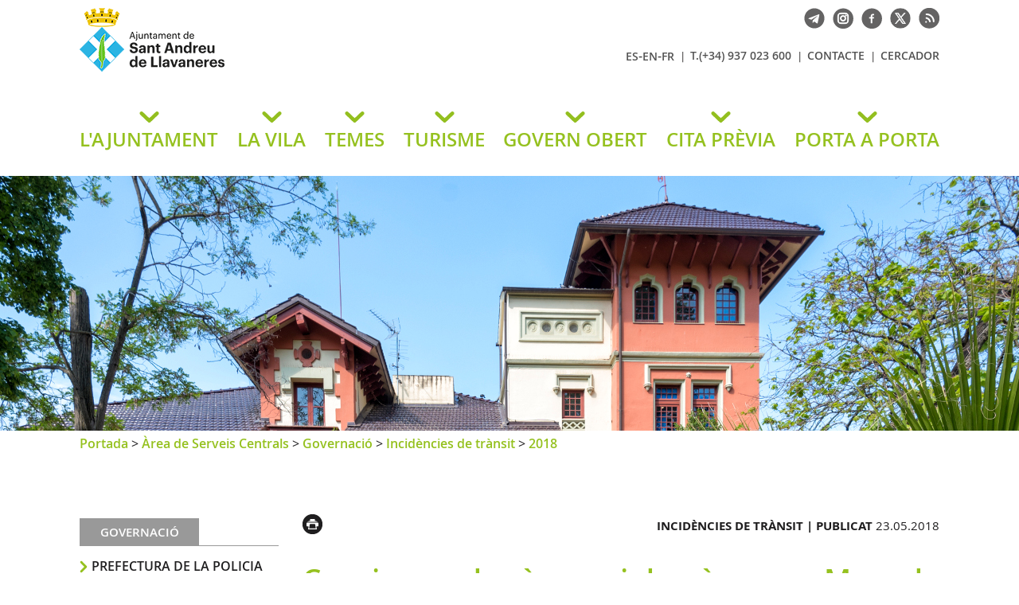

--- FILE ---
content_type: text/html; charset=ISO-8859-1
request_url: https://ajllavaneres.cat/12627
body_size: 18301
content:
<!DOCTYPE HTML PUBLIC "-//W3C//DTD HTML 4.01 Transitional//EN"
"http://www.w3.org/TR/html4/loose.dtd"><html class='sensejs l3 l4 grans l1440' lang="ca"><head><meta http-equiv="Content-Type" content="text/html; charset=iso-8859-1"><meta http-equiv="Expires" content="Mon, 26 Jul 1997 05:00:00 GMT"><meta http-equiv="Cache-Control" content="no-cache, must-revalidate"><meta http-equiv="pragma" content="nocache"><meta name="viewport" content="width=device-width, initial-scale=1.0"><title>Ajuntament de Sant Andreu de Llavaneres - Canvi zona de càrrega i descàrrega a Mare de Déu de Montserrat: 24/5</title><link rel="shortcut icon" type="image/x-icon" href="favicon.ico"><link rel="icon" type="image/png" href="favicon.png"><meta http-equiv='Content-Style-Type' content='text/css'><meta http-equiv='Content-Script-Type' content='text/javascript'><meta name='description' lang='ca' content="Ajuntament de Sant Andreu de Llavaneres"><meta name='keywords' lang='ca' content="Ajuntament, poble, vila, municipi, municipal"><meta name='keywords' lang='es' content="Ayuntamiento, pueblo, villa, ciudad, municipio"><meta name='keywords' lang='fr' content="Mairie, ville, cité"><meta name='keywords' lang='en' content="City Hall, village, city, municipality"><meta name='language' content="ca"><base href='https://ajllavaneres.cat'><meta name='web_author' content='Ample24 SCCL - http://www.ample24.com'><meta name='author' content='Ajuntament de Sant Andreu de Llavaneres - https://ajllavaneres.cat'><meta property='og:title' content='Canvi zona de càrrega i descàrrega a Mare de Déu de Montserrat: 24/5'><meta property='og:site_name' content='Ajuntament de Sant Andreu de Llavaneres'><meta property='og:url' content='https://ajllavaneres.cat/12627'><meta property='og:description' content='Dia i hora24/05/2018, de 8 a 20 hNom de la viaAvinguda de la Mare de Déu de Montserrat, 2-12 (zona càrrega i descàrrega)MotiuHabilitació d&#39;un contenidor d&#39;obres.'><!-- css inici --><!--[if lte IE 6]> 
      <style type='text/css'> 
         body { behavior: url('https://ajllavaneres.cat/img/htc/csshover3.htc'); } 
         img { behavior: url('https://ajllavaneres.cat/img/htc/iepngfix.htc'); }
      </style> 
      <script type='text/javascript' src='https://ajllavaneres.cat/img/htc/iepngfix_tilebg.js'></script>
      <![endif]--><!--[if lte IE 7]>
         <style>
            body { behavior: url('https://ajllavaneres.cat/img/htc/display-table.min.htc'); }
         </style>
      <![endif]-->

<script type='text/javascript'>


      
      function on_resize() {
         /*var w = window.innerWidth;*/
         var w = window.screen.width;
         var c;
         if (w < 600) {
            c = 'l1 petits';
         } else if (w < 1280) {
            c = 'l2 petits grans';
         } else if (w < 1440) {
            c = 'l3 grans';
         } else {
            c = 'l3 l4 grans';
         }

         if (w >= 1440) {
            c = 'l' + 1440 + ' ' + c;
         } else if (w < 360) {
            c = 'l359 l360 ' + c;
         } else if (w >= 360 && w < 480) {
            c = 'l360 ' + c;
         } else if (w >= 480 && w < 600) {
            c = 'l480 ' + c;
         } else if (w >= 600 && w < 800) {
            c = 'l600 ' + c;
         } else if (w >= 800 && w < 1024) {
            c = 'l800 ' + c;
         } else if (w >= 1024 && w < 1280) {
            c = 'l1024 ' + c;
         } else if (w >= 1280 && w < 1440) {
            c = 'l1280 ' + c;
         } else if (w >= 1440) {
            c = 'l1440 ' + c;
         }

         document.documentElement.className = c;
         return;
      }
      on_resize();

      var addEvent = function(object, type, callback) {
         if (object == null || typeof(object) == 'undefined') {
            return;
         } else if (object.addEventListener) {
            object.addEventListener(type, callback, false);
         } else if (object.attachEvent) {
            object.attachEvent('on' + type, callback);
         } else {
            object['on' + type] = callback;
         }
      };
      addEvent(window, 'resize', on_resize);
      
</script><style type='text/css'>


body, html { font-size: 16px; }
body * { 
   font-size: inherit; 
   font-family: inherit; 
   word-wrap: break-word; 
}

h1 { font-size: xx-large; }
h2 { font-size: x-large; }
h3 { font-size: large; }
h4 { font-size: medium; }
h5 { font-size: small; }
h6 { font-size: x-small; }

table, th, td { border-collapse: collapse; empty-cells: show; }

.sinopsi, .tall, .cos { clear: both; overflow: hidden; }

a.nolink { cursor: default; }

a.anchorTornada { padding-right: 14px; background: #fff url(img/link_amunt.gif) no-repeat center right; font-weight: normal; font-size: x-small; float: right; text-transform: none; }
a.ttdins { padding: 0; background-image: none; }
a label { cursor: pointer; }

abbr { cursor: help; }


   a.targetblank   { padding-right: 14px; background: transparent url(img/target_blank.gif)   no-repeat center right; }
   a.linkavall     { padding-right: 14px; background: transparent url(img/link_avall.gif)     no-repeat center right; }
   a.linkamunt     { padding-right: 14px; background: transparent url(img/link_amunt.gif)     no-repeat center right; }
   a.linkemail     { padding-right: 14px; background: transparent url(img/link_email.gif)     no-repeat center right; }
   a.linktel       { padding-right: 14px; background: transparent url(img/link_tel.png)       no-repeat center right; }
   a.linknota      { padding-right: 14px; background: transparent url(img/link_nota.gif)      no-repeat center right; cursor: help; }
   a.linkextern    { padding-right: 14px; background: transparent url(img/link_extern.gif)    no-repeat center right; }
   a.linkmapag     { padding-right: 11px; background: transparent url(img/link_mapag.gif)     no-repeat center right; }
   a.linkcomprimit { padding-right: 14px; background: transparent url(img/link_comprimit.gif) no-repeat bottom right; padding-top: 3px; }
   a.linkpdf       { padding-right: 22px; background: transparent url(img/link_pdf.gif)       no-repeat bottom right; padding-top: 3px; }
   a.linkdoc       { padding-right: 22px; background: transparent url(img/link_doc.gif)       no-repeat bottom right; padding-top: 3px; }
   a.linkxls       { padding-right: 22px; background: transparent url(img/link_xls.gif)       no-repeat bottom right; padding-top: 3px; }
   

p, ul { margin: 1em 0px 0px 0px; } 
ol { margin-top: 1em; margin-bottom: 0px; }
p:first-child, ul:first-child, ol:first-child { margin-top: 0px; }
p + div, p + table { margin-top: 1em; }
p:first-child + div, p:first-child + table { margin-top: 0px; }
p > img.tips { margin-top: 1em; }

.tipstitol { display: block; }
.tipstitol + p { margin-top: 0px; }

iframe, audio, video { display: block; clear: both; overflow: hidden; border: 0; padding: 0; margin: 0; }
video { max-width: 100%; height: auto; }

li { margin-bottom: 0.7em; }

address { font-style: normal; }
form { display: inline; }

a img { border: none; }

img.nofloat { vertical-align: middle; }

figure.image {
        display: inline-block;
        border: 1px solid #ccc;
        margin: 0 2px 0 1px;
        background: #f9f9f9;
   text-align: center;
}

@media screen and (min-width: 600px) {
   div.floatleft,
   p.floatleft,
   figure.align-left,
   img.align-left,
   img.floatleft,  
   img[style*='float: left;']  { 
      display: block; 
      margin: 0.3em 1em 0.4em 0; 
      clear: both; 
      float: left;  
   }

   div.floatright,
   p.floatright,
   figure.align-right,
   img.align-right,
   img.floatright, 
   img[style*='float: right;'] { 
      display: block; 
      margin: 0.3em 0 0.4em 1em; 
      clear: both; 
      max-width: 60%;
      float: right; 
   }
}

@media screen and (max-width: 599px) {
   div.floatleft,
   p.floatleft,
   figure.align-left,
   img.align-left,
   img.floatleft,  
   img[style*='float: left;']  { 
      display: block; 
      margin: 5px auto; 
      clear: both; 
      float: none !important;  
   }

   div.floatright,
   p.floatright,
   figure.align-right,
   img.align-right,
   img.floatright, 
   img[style*='float: right;'] { 
      display: block; 
      margin: 5px auto; 
      clear: both; 
      float: none !important; 
   }
}

figure.image.align-center {
   display: table;
   margin-left: auto;
   margin-right: auto;
}

figure.image img {
        margin: 8px 8px 0 8px;
}

figure.image figcaption {
        margin: 6px 8px 6px 8px;
        text-align: center;
}
 
div.fotopeu { padding: 2px 0px; }
div.fotoambpeu { border-bottom: 1px solid #ccc; margin-bottom: 10px; }
div.fotoambpeu .fotopeulink { float: right; display: block; width: 22px; height: 18px; background: url(img/sencera1.png) right center no-repeat; text-decoration: none; }
div.fotoambpeu .fotopeulink:hover { background-image: url(img/sencera2.png); text-decoration: none; }
div.fotoambpeu .fotopeutxt { color: #999; line-height: 18px; }

.dnone { display: none; }
.dinline { display: inline; }
.dblock { display: block; }
.clear { clear: both; }
.underline { text-decoration: underline; }
.line-through { text-decoration: line-through; }

strong, b { font-weight: 700; }

strong[data-gruix='100'] { font-weight: 100; }
strong[data-gruix='200'] { font-weight: 200; }
strong[data-gruix='300'] { font-weight: 300; }
strong[data-gruix='400'] { font-weight: 400; }
strong[data-gruix='500'] { font-weight: 500; }
strong[data-gruix='600'] { font-weight: 600; }
strong[data-gruix='700'] { font-weight: 700; }
strong[data-gruix='800'] { font-weight: 800; }
strong[data-gruix='900'] { font-weight: 900; }


.smallcaps { font-variant: small-caps; }
.monospace { font-family: Courier, 'Lucida Console', monospace; }

.div_left  { display: block; overflow: hidden; clear: left; float: left;  width: 40%; margin: 5px 10px 5px 0px; padding: 4px 6px; border: 1px solid #999; }
.div_right { display: block; overflow: hidden; clear: right; float: right; width: 40%; margin: 5px 0px 5px 10px; padding: 4px 6px; border: 1px solid #999; }

.bloc_dreta    { clear: both; float : right; width : 40%; border : 1px solid #999; padding : 6px; margin : 0px 0px 0px 8px; }
.bloc_esquerra { clear: both; float : left; width : 40%; border : 1px solid #999; padding : 6px; margin : 0px 8px 0px 0px; }



.PX1px { font-size: 0.063rem; }
.PX2px { font-size: 0.125rem; }
.PX3px { font-size: 0.188rem; }
.PX4px { font-size: 0.250rem; }
.PX5px { font-size: 0.313rem; }
.PX6px { font-size: 0.375rem; }
.PX7px { font-size: 0.438rem; }
.PX8px { font-size: 0.500rem; }
.PX9px { font-size: 0.563rem; }
.PX10px { font-size: 0.625rem; }
.PX11px { font-size: 0.688rem; }
.PX12px { font-size: 0.750rem; }
.PX13px { font-size: 0.813rem; }
.PX14px { font-size: 0.875rem; }
.PX15px { font-size: 0.938rem; }
.PX16px { font-size: 1.000rem; }
.PX17px { font-size: 1.063rem; }
.PX18px { font-size: 1.125rem; }
.PX19px { font-size: 1.188rem; }
.PX20px { font-size: 1.250rem; }
.PX21px { font-size: 1.313rem; }
.PX22px { font-size: 1.375rem; }
.PX23px { font-size: 1.438rem; }
.PX24px { font-size: 1.500rem; }
.PX25px { font-size: 1.563rem; }
.PX26px { font-size: 1.625rem; }
.PX27px { font-size: 1.688rem; }
.PX28px { font-size: 1.750rem; }
.PX29px { font-size: 1.813rem; }
.PX30px { font-size: 1.875rem; }
.PX31px { font-size: 1.938rem; }
.PX32px { font-size: 2.000rem; }
.PX33px { font-size: 2.063rem; }
.PX34px { font-size: 2.125rem; }
.PX35px { font-size: 2.188rem; }
.PX36px { font-size: 2.250rem; }
.PX37px { font-size: 2.313rem; }
.PX38px { font-size: 2.375rem; }
.PX39px { font-size: 2.438rem; }
.PX40px { font-size: 2.500rem; }
.PX41px { font-size: 2.563rem; }
.PX42px { font-size: 2.625rem; }
.PX43px { font-size: 2.688rem; }
.PX44px { font-size: 2.750rem; }
.PX45px { font-size: 2.813rem; }
.PX46px { font-size: 2.875rem; }
.PX47px { font-size: 2.938rem; }
.PX48px { font-size: 3.000rem; }
.PX49px { font-size: 3.063rem; }
.PX50px { font-size: 3.125rem; }
.PX51px { font-size: 3.188rem; }
.PX52px { font-size: 3.250rem; }
.PX53px { font-size: 3.313rem; }
.PX54px { font-size: 3.375rem; }
.PX55px { font-size: 3.438rem; }
.PX56px { font-size: 3.500rem; }
.PX57px { font-size: 3.563rem; }
.PX58px { font-size: 3.625rem; }
.PX59px { font-size: 3.688rem; }
.PX60px { font-size: 3.750rem; }
.PX61px { font-size: 3.813rem; }
.PX62px { font-size: 3.875rem; }
.PX63px { font-size: 3.938rem; }
.PX64px { font-size: 4.000rem; }
.PX65px { font-size: 4.063rem; }
.PX66px { font-size: 4.125rem; }
.PX67px { font-size: 4.188rem; }
.PX68px { font-size: 4.250rem; }
.PX69px { font-size: 4.313rem; }
.PX70px { font-size: 4.375rem; }
.PX71px { font-size: 4.438rem; }
.PX72px { font-size: 4.500rem; }
.PX73px { font-size: 4.563rem; }
.PX74px { font-size: 4.625rem; }
.PX75px { font-size: 4.688rem; }
.PX76px { font-size: 4.750rem; }
.PX77px { font-size: 4.813rem; }
.PX78px { font-size: 4.875rem; }
.PX79px { font-size: 4.938rem; }
.PX80px { font-size: 5.000rem; }
.PX81px { font-size: 5.063rem; }
.PX82px { font-size: 5.125rem; }
.PX83px { font-size: 5.188rem; }
.PX84px { font-size: 5.250rem; }
.PX85px { font-size: 5.313rem; }
.PX86px { font-size: 5.375rem; }
.PX87px { font-size: 5.438rem; }
.PX88px { font-size: 5.500rem; }
.PX89px { font-size: 5.563rem; }
.PX90px { font-size: 5.625rem; }
.PX91px { font-size: 5.688rem; }
.PX92px { font-size: 5.750rem; }
.PX93px { font-size: 5.813rem; }
.PX94px { font-size: 5.875rem; }
.PX95px { font-size: 5.938rem; }
.PX96px { font-size: 6.000rem; }
.PX97px { font-size: 6.063rem; }
.PX98px { font-size: 6.125rem; }
.PX99px { font-size: 6.188rem; }
.PX100px { font-size: 6.250rem; }
.PX101px { font-size: 6.313rem; }
.PX102px { font-size: 6.375rem; }
.PX103px { font-size: 6.438rem; }
.PX104px { font-size: 6.500rem; }
.PX105px { font-size: 6.563rem; }
.PX106px { font-size: 6.625rem; }
.PX107px { font-size: 6.688rem; }
.PX108px { font-size: 6.750rem; }
.PX109px { font-size: 6.813rem; }
.PX110px { font-size: 6.875rem; }
.PX111px { font-size: 6.938rem; }
.PX112px { font-size: 7.000rem; }
.PX113px { font-size: 7.063rem; }
.PX114px { font-size: 7.125rem; }
.PX115px { font-size: 7.188rem; }
.PX116px { font-size: 7.250rem; }
.PX117px { font-size: 7.313rem; }
.PX118px { font-size: 7.375rem; }
.PX119px { font-size: 7.438rem; }
.PX120px { font-size: 7.500rem; }
.PX121px { font-size: 7.563rem; }
.PX122px { font-size: 7.625rem; }
.PX123px { font-size: 7.688rem; }
.PX124px { font-size: 7.750rem; }

.xx_small  { font-size: xx-small; }
.x_small   { font-size: x-small; }
.small     { font-size: small; }
.medium    { font-size: medium; }
.large     { font-size: large; }
.x_large   { font-size: x-large; }
.xx_large  { font-size: xx-large; }
.smaller   { font-size: smaller; }
.larger    { font-size: larger; }

span.tips_anotacio { position: relative; z-index: 25; text-decoration: none; }
span.tips_anotacio:hover { z-index: 26; background-color: transparent;}
span.tips_anotacio span.anotacio-tit { 
   white-space: nowrap; 
   background: #def url(img/anotacio.gif) center right no-repeat; 
   border: 1px solid #def; 
   padding: 0px 14px 0px 1px; 
   cursor: help; 
}
span.tips_anotacio:hover span.anotacio-tit { background-color: #cde; border: 1px solid #bcd; padding: 0px 14px 0px 1px; }
span.tips_anotacio span.anotacio-par { display: none; }
span.tips_anotacio span.anotacio-def { display: none; font-size: small; }
span.tips_anotacio.hover span.anotacio-def { 
  display: block; 
  padding: 3px; 
  border: 1px solid #cba; 
  background-color: #fed;
  color: #666;
  margin-left: 0em;
  margin-top: 0em;
  position: absolute;
  top: 1.5em;
  left: 0em;
  width: 20em;
}

p.tips_list_item { 
   display: list-item; 
   margin-left: 2em; 
}

hr { margin: 10px 0px; padding: 0px; border: 0px solid #000; border-bottom-width: 1px; }
hr.doble { padding-top: 1px; border-top-width: 1px; }

.right   { text-align: right; }
.left    { text-align: left; }
.center  { text-align: center; }
.justify { text-align: justify; }
.full    { text-align: justify; }

blockquote { 
   color: #666;
   margin: 50px 0px 50px 80px;
   font-size: x-large;
   font-style: italic;
   position: relative;
}

blockquote::before {
    content: '\201d';
    font-family: georgia, times, serif;
    color: #CCC;
    font-size: 7em;
    font-weight: 900;
    opacity: .3;
    position: absolute;
    top: -.25em;
    left: -.2em;
}


table.voraNNN, table.voraNNN th, table.voraNNN td { border: 1px solid; border-collapse: collapse; padding: 1px 2px; }
table.vora000, table.vora000 th, table.vora000 td { border-color: #000; }
table.vora333, table.vora333 th, table.vora333 td { border-color: #333; }
table.vora666, table.vora666 th, table.vora666 td { border-color: #666; }
table.vora999, table.vora999 th, table.vora999 td { border-color: #999; }
table.voraCCC, table.voraCCC th, table.voraCCC td { border-color: #CCC; }
table.voraFFF, table.voraFFF th, table.voraFFF td { border-color: #FFF; }

ul.UL1, ul.UL2, ul.UL3, ul.UL2 ul, ul.UL3 ul, ul.UL1 li, ul.UL2 li, ul.UL3 li { margin: 0; padding: 0; } 
ul.UL1 ul.nivell1 { display: none; }
ul.UL2 ul.nivell2 { display: none; }
ul.UL3 ul.nivell3 { display: none; }

li.fitxa_solsnom .cos_fitxa { display: none; }

.xdebug-error { position: relative; z-index: 9999; }




         .diapo.dnone { display: none; }
         .diapo { overflow: hidden; }
         

            .dots .diapodot {
              display: inline-block; 
              height: 14px;
              width: 14px;
              margin: 2px;
              background-color: #ccc;
              border: 1px solid #666; 
              border-radius: 50%;
              box-shadow: 0px 0px 2px 0px #fff;
              transition: background-color 0.2s ease;
            }
            .dots .active { background-color: #9d9; border-color: #666; }
            .dots a:hover { background-color: #fff; border-color: #666; }
            

         #diapos_targetes9 .dots .diapodot { display: inline-block; }
         #diapos_targetes9 .dots { display: none; }
         #diapos_targetes9 .aturar { display: block; }
         #diapos_targetes9 .aturar, #diapos_targetes9 .dots { text-align: center; }

         

         
         #diapos_targetes9 .diapos_container { 
            position: relative !important; 
            text-align: center; 
            width: 100%; 
            height: 100%;
         }
         
         #diapos_targetes9 .diapos_container .diapo { 
            position: absolute !important; 
            width: 100%; 
         }

         #diapos_targetes9 .dblock   .div_img, 
         #diapos_targetes9 .dinicial .div_img,
         #diapos_targetes9 .dblock   .caption, 
         #diapos_targetes9 .dinicial .caption { 
            opacity: 1; 
         }

         #diapos_targetes9 .dultima .div_img, 
         #diapos_targetes9 .dultima .caption { 
            opacity: 0; 
         }
         
         

            
            #diapos_targetes9 .dblock .div_img {
              -webkit-animation-name: fade_diapo_targetes9;
              -webkit-animation-duration: 3000ms;
              animation-name: fade_diapo_targetes9;
              animation-duration: 3000ms;
            }

            @-webkit-keyframes fade_diapo_targetes9 {
              from { opacity: 0} 
              to { opacity: 1}
            }

            @keyframes fade_diapo_targetes9 {
              from { opacity: 0} 
              to { opacity: 1}
            }
            
            #diapos_targetes9 .dultima .div_img {
              -webkit-animation-name: fade_diapo2_targetes9;
              -webkit-animation-duration: 3000ms;
              animation-name: fade_diapo2_targetes9;
              animation-duration: 3000ms;
              animation-fill-mode: forwards;
            }

            @-webkit-keyframes fade_diapo2_targetes9 {
              from { opacity: 1} 
              to { opacity: 0}
            }

            @keyframes fade_diapo2_targetes9 {
              from { opacity: 1} 
              to { opacity: 0}
            }
            
            
            
#targeta_259 { background-image: url(ARXIUS/targetes/icones_rodones/ico_economia_s1.png); }
#targeta_259:hover { background-image: url(ARXIUS/targetes/icones_rodones/ico_economia_s2.png); }
#targeta_260 { background-image: url(ARXIUS/targetes/icones_rodones/ico_governacioA_s1.png); }
#targeta_260:hover { background-image: url(ARXIUS/targetes/icones_rodones/ico_governacioA_s2.png); }
#targeta_261 { background-image: url(ARXIUS/targetes/icones_rodones/ico_promocio_s1.png); }
#targeta_261:hover { background-image: url(ARXIUS/targetes/icones_rodones/ico_promocio_s2.png); }
#targeta_262 { background-image: url(ARXIUS/targetes/icones_rodones/ico_recursoshumans_s1.png); }
#targeta_262:hover { background-image: url(ARXIUS/targetes/icones_rodones/ico_recursoshumans_s2.png); }
#targeta_350 { background-image: url(ARXIUS/targetes/icones_rodones/ico_novestecno_s1.png); }
#targeta_350:hover { background-image: url(ARXIUS/targetes/icones_rodones/ico_novestecno_s2.png); }


      .translated-ltr #gttt_1,
      .translated-ltr #ESENFR { 
         display: none !important; 
      }
      .gttt { z-index: 24; position: relative; display: inline-block; overflow: visible; }
      .gttt .gttt_info, .gttt:hover .gttt_info { z-index: 25; position: absolute; top: 0px; left: 0px; text-align: left; }
      .gttt_titol { position: relative; z-index: 26; }
      .gttt_info_n { height: 12em; display: block; white-space: nowrap; border: 1px solid #666; background-color: #fff; padding: 2px; }
      .gttt_info_n { width: 12em; overflow: auto; overflow-x: hidden; overflow-y: auto; }
      .gttt_info_n a, .gttt_info_n span.gt_ico { padding: 0px 4px; color: #000; } 
      .gttt_info_n a:hover { background-color: #ccc; color: #000; }
      .gttt_info_n a span.gt_codi { font-family: monospace; }
      
         #gttt_1.amagat .gttt_info { display: none; }
         #gttt_1.vist .gttt_info { display: block; }
         
</style>

<style type='text/css'>



.tipstitol1 {
   margin: .5em 0px;
   clear: both;
}

.tipstitol1 .ttdins {
   font-size: x-large;
   text-transform: uppercase;
   color: #646363; 
   font-weight: 600; 
}

.tipstitol1 a.ttdins { color: #95C11F; }
.tipstitol1 a.ttdins:hover { color: #646363; }



.tipstitol2, 
.tipstitol3,
.tipstitol4 {
   margin: 1em 0px;
   clear: both;
}

.tipstitol2 .ttdins, 
.tipstitol3 .ttdins,
.tipstitol4 .ttdins {
   display: inline-block; 
   text-transform: uppercase; 
   padding-left: 16px; 
   font-weight: bold; 
   font-size: medium; 
}

.tipstitol2 .ttdins { 
   color: #999999; 
   background: url(grafics/mesactualitat2.png) left center no-repeat; 
}

.tipstitol3 .ttdins { 
   color: #646363; 
   background: url(grafics/mesactualitat1.png) left center no-repeat; 
}

.tipstitol4 .ttdins { 
   color: #1F1E1F;
   background: url(grafics/mesactualitat0.png) left center no-repeat; 
}

.tipstitol2 a.ttdins,
.tipstitol3 a.ttdins,
.tipstitol4 a.ttdins { color: #95C11F; }

.tipstitol2 a.ttdins:hover,
.tipstitol3 a.ttdins:hover,
.tipstitol4 a.ttdins:hover { color: #646363; }

.tipstitol5 {
   border-top: 2px solid #646363; border-bottom: 2px solid #646363;
   margin: 1em 0px;
   clear: both;
}

.tipstitol5 .ttdins {
   display: inline-block;
   font-weight: bold; 
   color: #646363;
   padding: 3px 0px 2px 0px;
}

.tipstitol5 a:hover { color: #95C11F; }
.PARTICIPACIO .tipstitol5 a:hover { color: #FBA400; }


.tipstitol6,
.tipstitol7 {
   display: inline-block;
   margin: .2em;
}

.tipstitol6 .ttdins,
.tipstitol7 .ttdins {
   display: inline-block;
   font-weight: bold; 
   background-image: none;
   padding: 3px 15px;
   text-transform: none;
   text-decoration: none;
}

.tipstitol6 .ttdins { background-color: #646363; color: #fff; }
.tipstitol6 a:hover { background-color: #95C11F; color: #fff; }
.PARTICIPACIO .tipstitol6:hover { background-color: #FBA400; }

.tipstitol7 .ttdins { background-color: #95C11F; color: #fff; }
.tipstitol7 a:hover { background-color: #646363; color: #fff; }
.PARTICIPACIO .tipstitol7:hover { background-color: #FBA400; }



.per_t_classe { color: #fff; display: inline-block; padding: 2px 4px; text-align: center; }
.t5groc  { color: #fff; background-color: #FAA300; }
.t5roig  { color: #fff; background-color: #CC0700; }
.t5verdc { color: #fff; background-color: #5D9B19; }
.t5verdf { color: #fff; background-color: #39791F; }
.t5blau  { color: #fff; background-color: #008EB7; }

.per_cc_classe { color: #fff; display: inline-block; padding: 2px 4px; text-align: center; }
.cc76_9572C0 { color: #fff; background-color: #9572C0; }
.cc76_E0B300 { color: #fff; background-color: #E0B300; }
.cc76_63BDCF { color: #fff; background-color: #63BDCF; }
.cc76_D85610 { color: #fff; background-color: #D85610; }



   .per_t_classe { color: #fff; display: inline-block; padding: 2px 4px; text-align: center; }
   .per_t_classe.t11groc  { color: #fff; background-color: #FECB00; }
   .per_t_classe.t11blau  { color: #fff; background-color: #0065B0; }
   .per_t_classe.t11verd  { color: #fff; background-color: #00B100; }
   .per_t_classe.t11teula { color: #fff; background-color: #853200; }
   .per_t_classe.t11negre { color: #fff; background-color: #323232; }
   
   .t11groc  .text { color: #fff; background-color: #FECB00; }
   .t11blau  .text { color: #fff; background-color: #0065B0; }
   .t11verd  .text { color: #fff; background-color: #00B100; }
   .t11teula .text { color: #fff; background-color: #853200; }
   .t11negre .text { color: #fff; background-color: #323232; }


   @font-face {
       font-family: 'open_sans';
       font-weight: normal;
       font-style: normal;
       src: url('fonts/OpenSans-Regular-webfont.eot');
       src: url('fonts/OpenSans-Regular-webfont.eot?#iefix') format('embedded-opentype'),
            url('fonts/OpenSans-Regular-webfont.woff') format('woff'),
            url('fonts/OpenSans-Regular-webfont.ttf') format('truetype'),
            url('fonts/OpenSans-Regular-webfont.svg#open_sans') format('svg');
   }

   @font-face {
       font-family: 'open_sans';
       font-weight: 600;
       font-style: normal;
       src: url('fonts/OpenSans-Semibold-webfont.eot');
       src: url('fonts/OpenSans-Semibold-webfont.eot?#iefix') format('embedded-opentype'),
            url('fonts/OpenSans-Semibold-webfont.woff') format('woff'),
            url('fonts/OpenSans-Semibold-webfont.ttf') format('truetype'),
            url('fonts/OpenSans-Semibold-webfont.svg#open_sans') format('svg');
   }

   @font-face {
       font-family: 'open_sans';
       font-weight: bold;
       font-style: normal;
       src: url('fonts/OpenSans-Bold-webfont.eot');
       src: url('fonts/OpenSans-Bold-webfont.eot?#iefix') format('embedded-opentype'),
            url('fonts/OpenSans-Bold-webfont.woff') format('woff'),
            url('fonts/OpenSans-Bold-webfont.ttf') format('truetype'),
            url('fonts/OpenSans-Bold-webfont.svg#open_sans') format('svg');
   }


   @font-face {
       font-family: 'open_sans';
       font-weight: normal;
       font-style: italic;
       src: url('fonts/OpenSans-Italic-webfont.eot');
       src: url('fonts/OpenSans-Italic-webfont.eot?#iefix') format('embedded-opentype'),
            url('fonts/OpenSans-Italic-webfont.woff') format('woff'),
            url('fonts/OpenSans-Italic-webfont.ttf') format('truetype'),
            url('fonts/OpenSans-Italic-webfont.svg#open_sans') format('svg');
   }

   @font-face {
       font-family: 'open_sans';
       font-weight: 600;
       font-style: italic;
       src: url('fonts/OpenSans-SemiboldItalic-webfont.eot');
       src: url('fonts/OpenSans-SemiboldItalic-webfont.eot?#iefix') format('embedded-opentype'),
            url('fonts/OpenSans-SemiboldItalic-webfont.woff') format('woff'),
            url('fonts/OpenSans-SemiboldItalic-webfont.ttf') format('truetype'),
            url('fonts/OpenSans-SemiboldItalic-webfont.svg#open_sans') format('svg');
   }



   @font-face {
       font-family: 'open_sans';
       font-weight: bold;
       font-style: italic;
       src: url('fonts/OpenSans-BoldItalic-webfont.eot');
       src: url('fonts/OpenSans-BoldItalic-webfont.eot?#iefix') format('embedded-opentype'),
            url('fonts/OpenSans-BoldItalic-webfont.woff') format('woff'),
            url('fonts/OpenSans-BoldItalic-webfont.ttf') format('truetype'),
            url('fonts/OpenSans-BoldItalic-webfont.svg#open_sans') format('svg');
   }




html { background: #FFF; }

body { 
   padding: 0px; margin: 0px; 
   color: #1F1E1F; 
   font-family: open_sans, arial, sans-serif; 
   font-size: 16px; 
   line-height: 1.30;
}

#go-top {
    display: inline-block; ;
   text-decoration: none;
   color: #000000;
   background-color: rgba(0, 0, 0, 0.3);
   font-size: large;
   padding-top: 5px;
   text-align: center;
   width: 35px; height: 30px;
    border-radius: 50%;
   display: none; 
}

#go-top:hover {
   background-color: rgba(0, 0, 0, 0.6);
   color: #fff;
}

a { text-decoration: none; color: #95C11F; }
a:hover { color: #999999; }
a.link { word-wrap: break-word; } 

h1.H, h2.H { display: block; padding: 0; margin: 0; } 

span.mesinfo { display: none; }



.FORA { width: 100%; text-align: center; clear: both; }
.DINS { margin-left: auto; margin-right: auto; text-align: left;  }

   #ICOS .DINS { position: relative; }
   #ICOS .ICO {  display: inline-block; ; vertical-align: middle; }
   #ICOS .ICO img { width: 26px; height: 26px; }


   #AJUNTAMENT h1 {
      position: absolute; top: 10px; left: 0px;
      padding: 0; margin: 0; 
      width: 457px; height: 80px; 
   }

   #AJUNTAMENT h1 span, #AJUNTAMENT h1 a { 
      display: block; 
      width: 457px; height: 80px; 
      padding-top: 80px; 
      overflow: hidden; 
      background: #fff url(grafics/Escut.png) center left no-repeat;
   }

   #GT img { background-image: url(grafics/gt.png); }
   #GT:hover img { background-image: url(grafics/gt2.png); }
   .gttt .gttt_info, .gttt:hover .gttt_info { top: 8px; }
   #ESENFR { display: none; }
      

   #CITAPREVIA img { background-image: url(grafics/cita.png); }
   #TELEGRAM img { background-image: url(grafics/telegram.png); }
   #FACEBOOK img { background-image: url(grafics/facebook.png); }
   #INSTAGRAM img { background-image: url(grafics/instagram.png); }
   #TWITTER img { background-image: url(grafics/twitter.png); }
   #RSS img { background-image: url(grafics/rss.png); }

   #CITAPREVIA:hover img { background-image: url(grafics/cita2.png); }
   #TELEGRAM:hover img { background-image: url(grafics/telegram2.png); }
   #FACEBOOK:hover img { background-image: url(grafics/facebook2.png); }
   #INSTAGRAM:hover img { background-image: url(grafics/instagram2.png); }
   #TWITTER:hover img { background-image: url(grafics/twitter2.png); }
   #RSS:hover img { background-image: url(grafics/rss2.png); }

   #CITAPREVIA span { vertical-align: middle; font-weight: 600; font-size: small; padding-right: 10px; }
   #CITAPREVIA:hover span { color: #6D8E13; }

   
#MENUCAP { padding-top: 20px; }
#MENUCAP a, #MENUCAP span { color: #95C11F; }
#MENUCAP a:hover { color: #B8B8B8; }
#MENUCAP li a:hover { background-image: url(grafics/menuverd.png); }

   #TARGETESOCUPACIO { display: none; }
   
   #PANCARTA { padding: 0px; }
   #PANCARTA .DINS { position: relative; }
   #DIAPOS .llapis_espais_targetes { top: 10px; }
   #DIAPOS .titol, #DIAPOS .titol a { color: #1F1E1F; font-size: 1.250rem; font-weight: 600; }
   #DIAPOS a:hover { color: #fff; }
   #DIAPOS .sotstitol2 { color: #646363; font-size: 1.063rem; font-weight: 600; text-transform: uppercase;}
   #DIAPOS .sotstitol { color: #646363; font-size: 0.938rem; }


   #DIAPOS .dots .diapodot {
      width: 12px; height: 12px;
      padding: 0px;
      background-color: #525252;
      border: none;
      box-shadow: none; 
   }
   #DIAPOS .dots .active { background-color: #95C11F; }
   #DIAPOS .dots a:hover { background-color: #fff; }

   
   #DIAPOS .sensetext .controls_container { display: none !important; }
   #DIAPOS .sensetext .caption { DISPLAY: NONE !IMPORTANT; }
   
#PEU { 
   background-color: #F1F1F1;
   color: #1F1E1F; 
   margin-top: 30px; 
}
#PEU a { color: #1F1E1F; }
#PEU a:hover { color: #525252; }


#CREDITS ul, #CREDITS li {  display: inline-block; ; }
#CREDITS li { margin-left: 10px; border-left: 1px solid #1F1E1F; padding-left: 10px; line-height: 1.1em; }
#CREDITS li.primer { margin-left: 0px; border-left: 0px; padding-left: 0px; }

.H2 { padding: 0; margin: 0; position: relative; }
.H2 .A { display: block; border-bottom: 1px solid #999; }
.H2 .A span { 
    display: inline-block; ; 
   font-size: 0.938rem; 
   font-weight: 600;
   text-align: center; 
   color: #fff; 
   background-color: #999; 
   height: 40px; 
   line-height: 40px; 
   min-width: 150px; 
   padding: 0px 30px;
}
.H2 a.A:hover { border-bottom: 1px solid #95C11F; }
.H2 a.A:hover span { background-color: #95C11F; }
.H2 .B { position: absolute; top: 10px; right: 0px; font-size: 0.938rem; }
.H2 .B a { color: #333; }
.H2 .B a:hover { color: #999999; }


   .TARGETES14,
   .TARGETES6 { 
      display: none; 
   }
   
   #ACTUALITAT { display: none; }
   #DOSCOLS { display: none; }
   
   #CAMINET .DINS { padding-top: 6px; margin-bottom: 15px; min-height: 80px; }
   #CAMINET a { color: #95C11F; font-weight: 600; }
   #CAMINET a:hover { color: #000; }
   .bodytema28 .cami-tema,
   .bodytema28 .gt-tema { 
      display: none; 
   }
   
   #BOTOIBANDERETES { width: 100%; overflow: hidden; min-height: 30px; }
   #BANDERETES {  display: inline-block; ; padding-top: 5px; float: right; display: none; }
   
   #COLS { clear: both; overflow: hidden; width: 100%; }
   
   #MENUE ul, #MENUE li {
      display: block;
   }
   
   #MENUE li.nivell0 {
      margin-bottom: 20px; margin-top: 15px; 
   }
   
   #MENUE li li span, #MENUE li li a {
      display: block; 
      width: 100%;
      color: #1F1E1F;
      padding: 10px 0px 0px 15px;
      font-size: 1.000rem; 
      font-weight: 600;
      text-transform: uppercase;
      border-bottom: 1px solid #CCCCCD;
      background: #fff url(grafics/mesactualitat.png) left .8em no-repeat;
   }


   #MENUE li li a:hover {
      background-image: url(grafics/mesactualitat2.png);
   }
   
   #MENUE a:hover { color: #95C11F; }
   
   #MENUE li li li span, #MENUE li li li a {
      color: #646363;
      background-image: none; 
   }
   
   #MENUE li li li li span, #MENUE li li li li a {
      padding-left: 30px;
   }
   
   #MENUE span.nivell0, #MENUE a.nivell0 {
      display: block; 
      width: 150px;
      text-align: center;
      color: #fff;
      background-color: #999;
      padding: .5em 5px;
      font-size: 0.938rem; 
      font-weight: 600;
      text-transform: uppercase;
   }
   
   #MENUE a.nivell0+ul.nivell1:before, #MENUE span.nivell0+ul.nivell1:before { 
      content: ''; 
      display: block; 
      width: 100%; 
      border-top: 1px solid #999; 
      padding-top: 5px;
   }
   #MENUE a.nivell0:hover+ul.nivell1:before { border-color: #95C11F; }
   #MENUE a.nivell0:hover { background-color: #95C11F; }

   
      #titol_interior { display: none; }
      #MARIES { margin-bottom: 10px; overflow: hidden; width: 100%; padding-top: 10px; }
      #MARIES img { 
         background-color: #1F1E1F; 
         border: none; 
         padding: 0px; 
         margin: 0px; 
         margin-right: 10px; 
         width: 25px; 
         height: 25px; 
         vertical-align: top;
      }
      #MARIES a:hover img { background-color: #B8B8B8; }
      #MARIES a.perimprimir img  { background-image: url(grafics/xs_imprimir.png); }
      #MARIES a.perimprimir2 img { background-image: url(grafics/xs_imprimirr.png); }
      #MARIES div.perimprimir {  display: inline-block; ; }
      #MARIES #PUBLICACIO { padding: 5px 0px; font-weight: bold; text-transform: uppercase; font-size: 0.938rem; }
      #MARIES .datap { font-weight: normal; }
      
      .document .capsalera .titol { font-size: 2.313rem; line-height: 1.20; color: #95C11F; margin-top: 30px; margin-bottom: 15px; font-weight: 600; }
      .document .capsalera .sotstitol { font-size: 1.250rem; color: #1F1E1F; margin-bottom: 15px; font-weight: 600; }
      .document .sinopsi { font-size: 1.125rem; color: #646363; margin-bottom: 15px; padding: 3px 0px; border-top: 1px solid #B8B8B8; border-bottom: 1px solid #B8B8B8; }
      .document .cos { margin-bottom: 20px; }
      .document .div_ia { margin-bottom: 20px; }
      
         .bodydocument .fcamp184 { display: none; }
         ul.fitxes, li.fitxa { display: block; padding: 0; margin: 0; }
         ul.fitxes  .fitxa_block div.titol_fitxa,
         ul.fitxes  .fitxa_solsnom div.titol_fitxa { 
            border-bottom: 1px solid #999999; 
            margin-bottom: 15px; 
         }
         ul.fitxes  .fitxa_block .txt_titol_fitxa,
         ul.fitxes  .fitxa_solsnom .txt_titol_fitxa { 
             display: inline-block; ; 
            color: #fff;
            background-color: #999999; 
            min-height: 40px; 
            line-height: 20px; 
            padding: 10px 5px; 
            width: 300px;
            text-align: center;
            text-transform: uppercase;
            font-weight: 600;
            font-size: 0.938rem;
         }
         ul.fitxes  .fitxa_inline .txt_titol_fitxa { 
            font-weight: 600;
            padding-right: 5px;
         }
         .fcb_dreta ul.fitxes .titol_fitxa { margin-bottom: 0px; }
         ul.fitxes .camp_fitxa { margin-bottom: 20px; }
         
      #RELACIONATS { display: none; }
      
   #titol_interior { font-size: 2.313rem; color: #95C11F; margin-bottom: 15px; font-weight: 600; }
   .capsalera .tipus-llistat { font-size: 1.563rem; color: #1F1E1F; margin-bottom: 20px; font-weight: 600; }
   

      .llistat ul, llistat li { padding: 0px; margin: 0px; }

      .llistat ul       { list-style-image: url(grafics/pisquis1.png); padding-left: 10px; margin-left: 0px; }
      .llistat ul ul    { list-style-image: url(grafics/pisquis2.png); padding-left: 30px; margin-left: 0px; }
      .llistat ul ul ul { list-style-image: url(grafics/res.gif);      padding-left: 20px; margin-left: 0px; }

      .llistat ul li.primer { padding-top: 5px; }

      .llistat ul li       .titol a { font-size: large; font-weight: 600; color: #1F1E1F; }
      .llistat ul li li    .titol a { color: #525252; font-weight: normal; }
      .llistat ul li li li .titol a { color: #525252; }

      .llistat ul li .titol a:hover { color: #95C11F; }
      .llistat ul li .descripcio { color: #646363; font-size: 0.938rem; }


      .sub-categories ul, sub-categories li { padding: 0px; margin: 0px; }

      .sub-categories ul          { list-style-image: url(grafics/res.gif); padding-left: 0px; margin-left: 0px; }
      .sub-categories ul ul       { list-style-image: url(grafics/pisquis1.png); padding-left: 10px; margin-left: 0px; }
      #bodytema59.bodycategoria .sub-categories ul ul { list-style-image: url(img/res.gif); }
      .sub-categories ul ul ul    { list-style-image: url(grafics/pisquis2.png); padding-left: 30px; margin-left: 0px; }
      .sub-categories ul ul ul    { list-style-image: url(grafics/pisquis2.png); padding-left: 20px; margin-left: 0px; }
      .sub-categories ul ul ul ul { list-style-image: url(grafics/res.gif); padding-left: 20px; margin-left: 0px; }

      .sub-categories ul li.primer { padding-top: 5px; }

      .sub-categories ul li          .titol a { font-size: x-large; font-weight: 600; color: #1F1E1F; }
      .sub-categories ul li li       .titol a { font-size: large; font-weight: 600; color: #1F1E1F; }
      .sub-categories ul li li li    .titol a { color: #525252; font-weight: normal; }
      .sub-categories ul li li li li .titol a { color: #525252; }

      .sub-categories ul li .titol a:hover { color: #95C11F; }
      .sub-categories ul li .descripcio { color: #646363; font-size: 0.938rem; }

      #bodytema72 div.sub-categories { display: none; }
      #bodytema72.bodycategoria div.sub-categories { display: block; }
         

      ul.llista-fitxes, ul.llista-fitxes li { padding: 0; margin: 0; }
      ul.llista-fitxes { list-style-image: url(grafics/mesactualitat2.png); padding-left: 15px; margin-left: 0px; }
      ul.llista-fitxes li { margin-bottom: 20px; }
      ul.llista-fitxes li div.titol a { font-weight: 600; padding-bottom: 5px; font-size: large; }
      ul.llista-fitxes .fitxes-camps-llistar { margin-top: 15px; }
      ul.llista-fitxes .fitxes-camp-llistar { margin-top: 5px; }

      #bodytema84 #COLDOBLE ul, 
      #bodytema84 #COLDOBLE li { 
         list-style-type: none !important; 
         list-style-image: none !important;
      }

      #bodytema72 .titol-categoria1 { display: none; }
      #bodytema72 li.categories { display: block; padding: 0; margin: 0; }
      #bodytema72 li.categories ul { padding-left: 0px; }
      #bodytema72 .titol-categoria2 { border-bottom: 1px solid #999999; margin-bottom: 15px; }
      #bodytema72 .titol-categoria2 a.eltitol {
          display: inline-block; ; 
         color: #fff;
         background-color: #999999; 
         min-height: 40px; 
         line-height: 20px; 
         padding: 10px 5px; 
         width: 300px;
         text-align: center;
         text-transform: uppercase;
         font-weight: 600;
         font-size: 0.938rem;
      }
      
      #bodytema72 li.fitxes { 
         display: inline-block; 
         vertical-align: top;
         margin-bottom: 25px;
         font-size: 0.938rem;
      }
      
      #bodytema72 a.eltitol { 
         color: #95C11F; 
         font-size: large;
         font-weight: 600;
      }

      #bodytema72 a.eltitol:hover { 
         color: #1F1E1F;
      }
      


      
         html {
            -webkit-box-sizing: border-box;
            -moz-box-sizing: border-box;
            box-sizing: border-box;
            
         }
         *, *:before, *:after {
            -webkit-box-sizing: inherit;
            -moz-box-sizing: inherit;
            box-sizing: inherit;
            
         }
         
      
      iframe, 
      object, 
      embed { 
         max-width: 100%; 
      }
      
      .resum     img, 
      .sinopsi   img, 
      .cos       img, 
      .cos_fitxa img, 
      .agenda    img, 
      img.dusuari, 
      img.nofloat { 
         max-width: 100%; 
         height: auto; 
          
      }
      
      img.floatright, 
      img.floatleft {
         height: auto; 
          
      }
      
      .resum       table, 
      .sinopsi     table, 
      .cos         table, 
      .cos_fitxa   table, 
      .presentacio table, 
      .presentacio2 table, 
      .estructura  table, 
      .estructura2 table, 
      .estructura3 table,
      .estructura4 table {
         width: 100%;
      }
      
      div.pertable { 
         overflow-x: auto; 
      }

      
      .go-top {
         position: fixed;
         bottom: 1em;
         right: 1em;
         display: none;
      }
      
/* Grans */
@media screen and (min-width: 600px) {

      #CITAPREVIA { display: none!important; }
   
#MENUCAP li a, #MENUCAP li span { 
   display: inline-block; 
   text-align: center;
   padding-top: 20px;
   background: #fff url(grafics/menuverd2.png) top center no-repeat;
   font-weight: 600;
}

   #DIAPOS .diapos_container { text-align: center; width: 100%; }

   #DIAPOS .controls_container, #DIAPOS .caption { 
       display: inline-block; ; 
      position: absolute; 
      top: 0; 
      left: 0; right: 0; 
      margin-left: auto; 
      margin-right: auto; 
   }

   #DIAPOS .controls_container2, #DIAPOS .controls_caption2 { 
      width: 300px; height: 300px; 
      background-color: #fff; 
      border-radius: 50%;
      z-index: 3;
      box-shadow: 0px 0px 15px 0px rgba(0,0,0,0.25);
   }

   #DIAPOS .controls_container2:hover, #DIAPOS .caption2:hover, #DIAPOS .controls_container .over { 
      background-color: #95C11F;
   }

   #DIAPOS .controls_container2:hover .seg, #DIAPOS .caption2:hover .seg, #DIAPOS .controls_container .over .seg { 
      background-image: url(grafics/diapos_seg3.png);
   }

   #DIAPOS .controls_container2:hover .seg:hover, #DIAPOS .caption2:hover .seg:hover, #DIAPOS .controls_container .over .seg:hover { 
      background-image: url(grafics/diapos_seg2.png);
   }

   #DIAPOS .controls_container2:hover .dots .active, #DIAPOS .caption2:hover .dots .active, #DIAPOS .controls_container .over .dots .active { 
       background-color: #fff;
   }



   #DIAPOS .caption3 { 
      display: table;
      width: 240px; height: 180px; 
      position: absolute; top: 60px; right: 30px;
      z-index: 4;
   }

   #DIAPOS .caption4 { 
      display: table-cell;
      vertical-align: middle;
   }

   #DIAPOS .dots { 
      width: 170px; height: 40px; 
      position: absolute; top: 20px; right: 65px; 
   }

   #DIAPOS .ant_seg { 
      width: 42px; height: 41px; 
      position: absolute; top: 245px; right: 128px;
   }

   
      #bodytema72 ul.llista-fitxes { 
         margin-left: -15px;
      }
      #bodytema72 li.fitxes { 
         width: 33.333%;
         text-align: center;
         padding: 5px;
         border-left: 15px solid #fff;
      }
      
}

/* Petits */
@media screen and (max-width: 1279px) {

   #TELEFONS { display: none !important; }
   #ICOS .TXT { display: none; }

   #ICOS .ICO { position: absolute; top: 7px; }
   #GT { left: 0px; }
   #TRUCAR { left: 30px; }
   #CONTACTE { left: 60px; }
   #CERCADOR { left: 90px; }
   #CITAPREVIA { right: 150px; }
   #CITAPREVIA a, #CITAPREVIA img, #CITAPREVIA span { vertical-align: middle; }
   #TELEGRAM { right: 120px; }
   #INSTAGRAM { right: 90px; }
   #FACEBOOK { right: 60px; }
   #TWITTER { right: 30px; }
   #RSS { right: 0px; }

   #TRUCAR img { background-image: url(grafics/telefon.png); }
   #TRUCAR:hover img { background-image: url(grafics/telefon2.png); }
   #CONTACTE img { background-image: url(grafics/contacte.png); }
   #CONTACTE:hover img { background-image: url(grafics/contacte2.png); }
   #CERCADOR img { background-image: url(grafics/cercador.png); }
   #CERCADOR:hover img { background-image: url(grafics/cercador2.png); }
   
#ADRECAICREDITS { 
   text-align: center; 
   font-size: 0.750rem;
}
#CREDITS { padding: 5px 0px 10px 0px; }

#DIPU { margin: 20px 0px; }

      #BOTOCOLESQUERRA {  display: inline-block; ; vertical-align: baseline; margin-right: 20px; }
      #BOTOCOLESQUERRA img { width: 29px; height: 22px; background: #fff url(grafics/botomenucap.png) no-repeat; }
      #BOTOCOLESQUERRA img:hover { background-image: url(grafics/botomenucap2.png); }
      #BOTOCOLESQUERRA a:focus { outline: 0px; }
      
   #COLESQUERRA.AMAGAT { display: none; }
   .bodyacte #COLESQUERRA.AMAGAT, #COLESQUERRA.VIST { 
      display: block; 
      margin-bottom: 30px;
   }
   
}

/* Responsive 320px (Compartit amb 360, 375, 400, 480, 500) */
@media screen and (max-width: 599px) {

.FORA { width: 100%; clear: both; padding: 0px 10px; }
.DINS { width: 100%; }
.AMAGAT { display: none; }
.VIST { display: block; }

   #CITAPREVIA span { display: none; }
   #ICOS { height: 120px; }
   #AJUNTAMENT h1 { top: 55px; width: 196px; height: 50px; }
   #AJUNTAMENT h1 span, #AJUNTAMENT h1 a { width: 196px; height: 50px; padding-top: 50px; background-image: url(grafics/Escut1.png); }
   #BOTOMENUCAP img { width: 29px; height: 22px; }
   #BOTOMENUCAP { 
       display: inline-block; ; 
      position: absolute; top: 80px; right: 0px; 
      background: #fff url(grafics/botomenucap.png) center center no-repeat; 
   }
   #BOTOMENUCAP:hover { background-image: url(grafics/botomenucap2.png); }
   
#MENUCAP ul, #MENUCAP li { display: block; }
#MENUCAP li { text-align: right; }
#MENUCAP li a, #MENUCAP li span { 
    display: inline-block; ;
   font-size: large; 
   text-align: right;
   margin: 5px 0px; 
   padding-right: 30px;
   background: #fff url(grafics/menuverd2.png) right center no-repeat;
   font-weight: 600;
}
#DMENUS1 { margin-bottom: 20px; }

   #PANCARTA .DINS { width: 100%; }
   #DIAPOS .diapo3 { text-align: center; }
   #DIAPOS .div_img { width: 100%;  display: inline-block; ; }
   #DIAPOS .img_diapo { width: 100%; max-width: 100%; height: 100px;  object-fit: cover; text-transform: uppercase; ; }
   #DIAPOS .caption3 { 
      display: table; 
      width: 100%; 
      background-color: #95C11F;
   }
   #DIAPOS .caption4 { 
      display: table-cell;
      vertical-align: middle;
      text-align: center; 
      width: 100%;
      height: 200px;
   }
   #DIAPOS .dots { position: absolute; top: 110px; left: 0; right: 0; }
   #DIAPOS .dots .active { background-color: #fff; }
   #DIAPOS .dots a:hover { background-color: #fff; }
   #DIAPOS .seg { position: absolute; top: initial; bottom: 10px; left: 0px; right: 0px; }
   #DIAPOS .seg { background-image: url(grafics/diapos_seg3.png); }
   #DIAPOS .seg:hover { background-image: url(grafics/diapos_seg2.png); }
   
      #DIAPOS .caption4 { padding: 0px; }
      
   #DIAPOS .diapos_container { height: 300px; }
   #DIAPOS .sensetext .diapos_container { height: 100px; }

   
#PEU { padding: 0px; }
#ADRECAICREDITS { padding: 0px 10px; }
#MENU2NIVELLS ul { display: block; }
#MENU2NIVELLS li { display: none; }
#MENU2NIVELLS li.nivell0 {
   display: block; 
   width: 100%;
   border-bottom: 1px solid #fff; 
   text-align: center;
}
#MENU2NIVELLS li ul { display: none; }
#MENU2NIVELLS span, #MENU2NIVELLS a { 
    display: inline-block; ;
   font-size: 1.000rem;
   font-weight: bold;
   text-transform: uppercase;
   line-height: 50px;
   padding-left: 15px;
   background: #F1F1F1 url(grafics/mesactualitat.png) left center no-repeat; 
}
#ESCUT { text-align: center; margin: 20px 0px; }

      .document .capsalera .titol { font-size: 2.313rem; }
      .document .capsalera .sotstitol { font-size: 1.250rem; }
      .document .sinopsi { font-size: 1.125rem; }
      
}

/* Responsive 480px (particularitat) */
@media screen and (min-width: 480px) and (max-width: 599px) {
 
   #DIAPOS .diapos_container { height: 350px; }
   #DIAPOS .sensetext .diapos_container { height: 150px; }
   #DIAPOS .img_diapo { width: 100%; max-width: 100%; height: 150px;  object-fit: cover; text-transform: uppercase; ; }
   #DIAPOS .dots { position: absolute; top: 160px; left: 0; right: 0; }
    
}

/* Responsive 600px (Compartit amb 640, 700, 720, 768, 800, 900, 1024) */
@media screen and (min-width: 600px) and (max-width: 1279px) {
 
.FORA { width: 100%; clear: both; padding: 0px 15px; }
.DINS { width: 100%; }

   #ICOS { height: 150px; }
   #AJUNTAMENT h1 { top: 55px; width: 342px; height: 60px; }
   #AJUNTAMENT h1 span, #AJUNTAMENT h1 a { width: 342px; height: 60px; padding-top: 60px; background-image: url(grafics/Escut2.png); }
   #BOTOMENUCAP { display: none; }
   
#MENUCAP ul { display: table; width: 100%; }
#MENUCAP li { display: table-cell; vertical-align: top; text-align: center; padding: 0px 10px; }
#MENUCAP li:first-child { padding-left: 0px; }
#MENUCAP li:last-child { padding-right: 0px; }
#MENUCAP li a, #MENUCAP li span { font-size: 1.000rem; }
#MENUCAP { margin-bottom: 20px; }

   #PANCARTA .DINS { width: 100%; height: 350px; }
   #DIAPOS .diapo3 { text-align: center; }
   #DIAPOS .div_img { width: 100%;  display: inline-block; ; }
   #DIAPOS .img_diapo { width: 100%; max-width: 100%; height: 350px;  object-fit: cover; text-transform: uppercase; ; }
   #DIAPOS .controls_container, #DIAPOS .caption { 
      width: 100%; 
      height: 350px; 
   }
   #DIAPOS .controls_container2, #DIAPOS .caption2 { 
      position: absolute;
      top: 25px; right: 15px; 
   }
   
#MENU2NIVELLS { padding-top: 20px; margin-left: -20px; }
#MENU2NIVELLS ul, #MENU2NIVELLS li { display: block; }
#MENU2NIVELLS li.nivell0 { display: table-cell; padding-left: 20px; }
#MENU2NIVELLS span, #MENU2NIVELLS a { font-size: 0.750rem; }
#MENU2NIVELLS span.nivell0, #MENU2NIVELLS a.nivell0 { font-weight: bold; padding-bottom: 5px; }
#MENU2NIVELLS ul ul ul { display: none; }
#ESCUT { text-align: center; margin: 20px 0px; }
 
}

/* Responsive 1280px (Compartit amb 1366, 1440) */
@media screen and (min-width: 1280px) {
 
.DINS { width: 1080px; }


   #ICOS .DINS { 
      position: relative; text-align: right; 
      height: 90px; 
      margin-bottom: 30px;
   }

   #ICOS .ICO img { margin-left: 10px; vertical-align: middle; }

   #XARXES { 
      position: absolute; top: 10px; right: 0px;
      width: 600px; height: 30px;
   }

   #AJUDES { 
      position: absolute; bottom: 0px; right: 0px;
      width: 600px; height: 30px;
   }

   #ESENFR {  display: inline-block; ; vertical-align: middle; }
   #AJUDES .ICO { 
       display: inline-block; ; vertical-align: middle; 
      padding-left: 10px; 
      background: #fff url(grafics/sep_icos.png) left .25em no-repeat;
      margin-left: 10px; 
   }
   #AJUDES #GT { background-image: none; }
   #AJUDES .ICO img { display: none; }
   #AJUDES #GT img {  display: inline-block; ; vertical-align: middle; }
   #AJUDES .TXT { color: #525252; font-size: 0.875rem; font-weight: 600; }
   #AJUDES a:hover, #AJUDES a:hover .TXT { color: #1F1E1F; }
   #TRUCAR { display: none !important; }
   #BOTOMENUCAP { display: none; }
   
#MENUCAP ul { display: block; list-style-type: none; text-align: justify; }
#MENUCAP ul:after {
    content: '';
     display: inline-block; ;
    width: 100%;
}
#MENUCAP li { display: inline; }
#MENUCAP li:after { content: ' '; }
#MENUCAP li a, #MENUCAP li span { font-size: 1.500rem; }
#MENUCAP { margin-bottom: 30px; }

   #PANCARTA .DINS { width: 100%; }
   #DIAPOS .diapo3 { text-align: center; }
   #DIAPOS .div_img { width: 100%; max-width: 1920px;  display: inline-block; ; }
   #DIAPOS .img_diapo { position: relative; z-index: 2; width: 100%; max-width: 100%;  object-fit: cover; text-transform: uppercase;  }
   #DIAPOS .controls_container, #DIAPOS .caption { width: 1080px; }
   #DIAPOS .controls_container2, #DIAPOS .caption2 { position: absolute; right: 0px; }
   
      #PANCARTA .DINS { height: 320px; }
      #DIAPOS .img_diapo { height: 320px; }
      #DIAPOS .controls_container, #DIAPOS .caption { height: 320px; }
      #DIAPOS .controls_container2, #DIAPOS .caption2 { top: 10px; }
      
#ESCUTIMENU2NIVELLS { width: 1080px; overflow: hidden; }
#ESCUT { margin-top: 20px; width: 133px; float: left; }
#MENU2NIVELLS { margin-top: 20px; width: 947px; float: right; }
#MENU2NIVELLS ul, #MENU2NIVELLS li { display: block; }
#MENU2NIVELLS ul.nivell0 { display: table; width: 100%; }
#MENU2NIVELLS li.nivell0 { display: table-cell; padding-left: 50px; }
#MENU2NIVELLS span, #MENU2NIVELLS a { font-size: 0.750rem; }
#MENU2NIVELLS span.nivell0, #MENU2NIVELLS a.nivell0 { font-weight: bold; padding-bottom: 5px; }
#MENU2NIVELLS ul ul ul { display: none; }

#ADRECAICREDITS { 
   width: 1080px;
   overflow: hidden;
   margin-top: 40px; 
   border-top: 1px solid #000; 
   padding-top: 3px;
   font-size: 0.750rem;
}
#ADRECA { float: left; width: 50%; }
#CREDITS { float: right; width: 50%; padding-left: 20px; text-align: right; }

#DIPU { background-color: #F1F1F1; }
#DIPU .DINS { text-align: right; padding: 20px 0px; }

   #BOTOIBANDERETES { display: none; }
   
      #COLESQUERRA { float: left; width: 250px; margin-right: 30px; }
      #COLDOBLE { float: right; width: 800px; }
      
      #MARIES #PUBLICACIO { float: right; }
      #MARIES #IMPRIMIRXS { float: left; }
       
}




</style><!-- css fi -->

<script src='./img/mynerva_popup5.js' type='text/javascript'></script><script async src='https://www.googletagmanager.com/gtag/js?id=G-3VVCJ0J31L'></script><script>
window.dataLayer = window.dataLayer || [];
function gtag(){dataLayer.push(arguments);}
gtag('js', new Date());
gtag('config', 'G-3VVCJ0J31L');
</script><script type='text/javascript'>
(function(i,s,o,g,r,a,m){i['GoogleAnalyticsObject']=r;i[r]=i[r]||function(){
(i[r].q=i[r].q||[]).push(arguments)},i[r].l=1*new Date();a=s.createElement(o),
m=s.getElementsByTagName(o)[0];a.async=1;a.src=g;m.parentNode.insertBefore(a,m)
})(window,document,'script','//www.google-analytics.com/analytics.js','ga');
ga('create', 'UA-2049804-5', 'auto');
ga('send', 'pageview');
</script></head><body class='bodydocument WWW bodytema67 bodyfitxa bodycategoria518 bodyarea7 bodycomissio6' id='bodydocument12627'><!-- emergent --><div id="WEB"><!-- cap inici --><div id="ICOS" class="FORA"><div class="DINS"><div id="AJUNTAMENT"><h1><a href='portada.php' title='Ajuntament de Sant Andreu de Llavaneres'>Ajuntament de Sant Andreu de Llavaneres</a></h1></div><div id="AJUDES"><div id="GT" class="ICO"><div id='ESENFR'>&nbsp;<a class="TXT" title='Traducción automática al castellano' target='_top' href='http://translate.google.com/translate?sl=auto&amp;hl=es&amp;tl=es&amp;u=http://ajllavaneres.cat/12627'>ES</a>-<a class="TXT" title='Automatic translation to english' target='_top' href='http://translate.google.com/translate?sl=auto&amp;hl=en&amp;tl=en&amp;u=http://ajllavaneres.cat/12627'>EN</a>-<a class="TXT" title='Traduction automatique en français' target='_top' href='http://translate.google.com/translate?sl=auto&amp;hl=fr&amp;tl=fr&amp;u=http://ajllavaneres.cat/12627'>FR</a></div></div><div id="TRUCAR" class="ICO"><a href='tel:+34-937-023-600' title='Trucar per telèfon'><img src='img/res.gif' alt='Trucar per telèfon' class="PERICO"></a></div><div id="TELEFONS" class="ICO"><a href='telefons' title='Telèfons d&#39;interès'><img src='img/res.gif' alt='Telèfons d&#39;interès'><span class="TXT">T.(+34) 937 023 600</span></a></div><div id="CONTACTE" class="ICO"><a href='contacte' title='Contacte'><img src='img/res.gif' alt='Contacte' class="PERICO"><span class="TXT">CONTACTE<span></span></span></a></div><div id="CERCADOR" class="ICO"><a href='cercador.php' title='Cercar'><img src='img/res.gif' alt='Cercar' class="PERICO"><span class="TXT">CERCADOR</span></a></div></div><div id="XARXES"><div id="CITAPREVIA" class="ICO"><a href='cita' title='Cita prèvia'><img src='img/res.gif' alt='Cita prèvia' class="PERICO"> <span class="ICOTEXT">CITA PRÈVIA</span></a></div><div id="TELEGRAM" class="ICO"><a href='http://t.me/ajllavaneres' title='Segueix-nos a Telegram'><img src='img/res.gif' alt='Telegram' class="PERICO"></a></div><div id="INSTAGRAM" class="ICO"><a href='https://www.instagram.com/ajllavaneres/' title='Segueix-nos a Instagram'><img src='img/res.gif' alt='Instagram' class="PERICO"></a></div><div id="FACEBOOK" class="ICO"><a href='https://www.facebook.com/AjLlavaneres/' title='Segueix-nos al Facebook'><img src='img/res.gif' alt='Facebook' class="PERICO"></a></div><div id="TWITTER" class="ICO"><a href='https://twitter.com/AjLlavaneres' title='Segueix-nos al Twitter'><img src='img/res.gif' alt='Twitter' class="PERICO"></a></div><div id="RSS" class="ICO"><a href='sindicacio' title='Agregadors RSS de l&#39;Ajuntament'><img src='img/res.gif' alt='RSS' class="PERICO"></a></div></div><div id="BOTOMENUCAP" class="OBRIR"><a href='/12627#MENUCAP' onclick="return cc('DMENUS1', 'AMAGAT', 'VIST')" onkeypress='this.onclick();'><img src='img/res.gif' alt='Obrir/tancar menú'></a></div></div></div><div id="MENUCAP" class="FORA"><div class="DINS"><div id='DMENUS1' class='AMAGAT'><!-- dmenus1 inici --><ul class='UL1 dmenus1 nivell0 subn0' id='dmenus1'><li id='li_dmenu_90_308' class='link public2 primer avi1 nivell0 sensefills'><a id='a_a_dmenu_90_308' class='nivell0' href='lajuntament' title='Menú - L&#39;AJUNTAMENT'>L'AJUNTAMENT<span style='display: none'>&nbsp;</span></a></li><li id='li_dmenu_90_309' class='link public2 avi2 nivell0 sensefills'><a id='a_a_dmenu_90_309' class='nivell0' href='llavaneres' title='Menú - LA VILA'>LA VILA<span style='display: none'>&nbsp;</span></a></li><li id='li_dmenu_90_600' class='link public2 avi3 nivell0 sensefills'><a id='a_a_dmenu_90_600' class='nivell0' href='temes' title='Menú - TEMES'>TEMES<span style='display: none'>&nbsp;</span></a></li><li id='li_dmenu_90_310' class='link public2 avi4 nivell0 sensefills'><a id='a_a_dmenu_90_310' class='nivell0' href='turisme' title='Menú - TURISME'>TURISME<span style='display: none'>&nbsp;</span></a></li><li id='li_dmenu_90_311' class='link public2 avi5 nivell0 sensefills'><a id='a_a_dmenu_90_311' class='nivell0' href='governobert' title='Menú - GOVERN OBERT'>GOVERN OBERT<span style='display: none'>&nbsp;</span></a></li><li id='li_dmenu_90_590' class='link public2 avi6 nivell0 sensefills'><a id='a_a_dmenu_90_590' class='nivell0' href='https://ajllavaneres.simplybook.it/v2/' title='Menú - CITA PRÈVIA'>CITA PRÈVIA<span style='display: none'>&nbsp;</span></a></li><li id='li_dmenu_90_655' class='link public2 avi7 ultim nivell0 sensefills'><a id='a_a_dmenu_90_655' class='nivell0' href='portaaporta' title='Menú - PORTA A PORTA'>PORTA A PORTA<span style='display: none'>&nbsp;</span></a></li></ul><!-- dmenus1 fi --></div></div></div><!-- cap fi --><!-- pancartes inici --><div id="PANCARTA" class="FORA"><div class="DINS"><div id='DIAPOS'><!-- targetes9 inici --><div class='targetes' id='tgs_98'><div class='targetes9 tdiapos'><div id='diapos_targetes9' class='diapos sensetext' role="navigation" kkonmouseover='clearInterval(diapoInterval_targetes9)' kkonmouseout='diapoInterval_targetes9 = setInterval(showdiapos_targetes9, diapoMsegons_targetes9)'><div class='diapos_abans'></div><div class='diapos_i_ant_seg'><div class='diapos_container'><div class='diapo dnone diapodiv_targetes9 ordinal290 sensetext' id='diapo_290'><div class='diapo2'><div class='diapo3'><div class='div_img'><span class="span3"><img class='img_diapo fade_diapo' src='ARXIUS/PANCARTES/casa.jpg' alt='Ca l&#39;Alfaro'></span></div></div></div></div></div></div><div class='controls_container' id='cc_targetes9'><div class='controls_container2' id='cc2_targetes9'><div class='dots'></div></div></div><div class='diapos_despres'></div></div><script type='text/javascript'>
   
   var diapoIndex_targetes9 = 0;
   var diapoAturat_targetes9 = 1;
   var diapoQuantes_targetes9 = 1;
   var diapoMsegons_targetes9 = 5000;
   var diapoInterval_targetes9 = setInterval(showdiapos_targetes9, diapoMsegons_targetes9);
   var diapoFeta_targetes9 = null;
   var fade_slide_targetes9 = 'fade';
   var contador_targetes9 = 0;

   showdiapos_targetes9(0, true);

   

   function showdiapos_targetes9(n) {
      
      if (typeof n == 'undefined') {
         n = 'auto';
      }
      
      if (diapoAturat_targetes9 & n === 'auto') {
         return false;
      }

      

      contador_targetes9 ++;

      var i;
      var diapos = document.querySelectorAll('.diapodiv_targetes9');
      var dots = document.querySelectorAll('.diapodot_targetes9');
      var ult = diapos.length -1;
      
      if (diapoQuantes_targetes9 > diapos.length) {
         diapoQuantes_targetes9 = diapos.length;
      }
      
      if (n === 'ant') { // anterior
         diapoIndex_targetes9 -= ((diapoQuantes_targetes9 * 2) -1);
         if (diapoIndex_targetes9 < 0) {
            diapoIndex_targetes9 = (ult + diapoIndex_targetes9) + 1;
         }
      } else if (n === 'seg' || n === 'auto') { // següent o auto
         diapoIndex_targetes9++;
         if (diapoIndex_targetes9 > ult) {
            diapoIndex_targetes9 = 0;
         }
      } else { // id concret
         diapoIndex_targetes9 = n;
      }
     

      for (i = 0; i <= ult; i++) {
         if (fade_slide_targetes9) {
            if (i === diapoFeta_targetes9 &&  diapoQuantes_targetes9 === 1) {
               //alert(i);
               diapos[i].className = diapos[i].className.replace(' dblock',   ' dultima');
               diapos[i].className = diapos[i].className.replace(' dinicial', ' dultima');
               diapos[i].className = diapos[i].className.replace(' dnone',    ' dultima');
            } else {
               diapos[i].className = diapos[i].className.replace(' dblock',   ' dnone');
               diapos[i].className = diapos[i].className.replace(' dinicial', ' dnone');
               diapos[i].className = diapos[i].className.replace(' dultima',  ' dnone');
            }
         } else {
            diapos[i].className = diapos[i].className.replace(' dblock', ' dnone');
         }

         if (dots[i] != undefined) {
            dots[i].className = dots[i].className.replace(' active', '');
         }
      }

      var act = diapoIndex_targetes9 - 1;
      for (i = 0; i < diapoQuantes_targetes9; i++) {
         act++;
         if (act > ult) {
            act = 0;
         } else if (act < 0) {
            act = 0;
         }
         
         if (fade_slide_targetes9) {
            if (contador_targetes9 === 1) {
               diapos[act].className = diapos[act].className.replace(' dnone',   ' dinicial');
               diapos[act].className = diapos[act].className.replace(' dultima', ' dinicial');
            } else {
               diapos[act].className = diapos[act].className.replace(' dnone',   ' dblock');
               diapos[act].className = diapos[act].className.replace(' dultima', ' dblock');
            }
         } else {
            diapos[act].className = diapos[act].className.replace(' dnone', ' dblock');
         }
         if (dots[act] != undefined) {
            dots[act].className += ' active';
         }
         
      }
      diapoIndex_targetes9 = act;
      diapoFeta_targetes9 = act;
      
      return false;
   }

   var cc2_targetes9 = document.getElementById('cc2_targetes9');
   function caption3over_targetes9() {
      cc2_targetes9.className = 'controls_container2 over';
   }
   function caption3out_targetes9() {
      cc2_targetes9.className = 'controls_container2';
   }

</script></div></div><!-- targetes9 fi --></div></div></div><!-- pancartes fi --><div id="CAMINET" class="FORA"><div class="DINS"><!-- cami inici --><div class="cami"><a href='portada.php' title='Portada' class='cami-url cami-primer cami-1 cami-portada'>Portada</a> <span class='cami-gt gt-2 gt-area' title='Portada - Àrea de Serveis Centrals'>&gt;&nbsp;</span><a href='area.php?id=7' title='Portada - Àrea de Serveis Centrals' class='cami-url cami-2 cami-area'>Àrea de Serveis Centrals</a> <span class='cami-gt gt-3 gt-comissio' title='Portada - Àrea de Serveis Centrals - Governació'>&gt;&nbsp;</span><a href='regidoria.php?id=6' title='Portada - Àrea de Serveis Centrals - Governació' class='cami-url cami-3 cami-comissio'>Governació</a> <span class='cami-gt gt-4 gt-tema' title='Portada - Àrea de Serveis Centrals - Governació - Incidències de trànsit'>&gt;&nbsp;</span><a href='fitxes.php?id=67' title='Portada - Àrea de Serveis Centrals - Governació - Incidències de trànsit' class='cami-url cami-4 cami-tema'>Incidències de trànsit</a> <span class='cami-gt gt-5 gt-categoria' title='Portada - Àrea de Serveis Centrals - Governació - Incidències de trànsit - 2018'>&gt;&nbsp;</span><a href='fitxes.php?categoria=518' title='Portada - Àrea de Serveis Centrals - Governació - Incidències de trànsit - 2018' class='cami-url cami-5 cami-categoria'>2018</a></div><!-- cami fi --></div></div><!-- RODONES-COMISSIONS inici --><!-- RODONES-COMISSIONS fi --><!-- CENTRAL inici --><div id='CENTRAL' class="FORA"><div class="DINS"><div id='BOTOIBANDERETES'><div id="BOTOCOLESQUERRA"><a href='/12627#COLESQUERRA' onclick="return cc('COLESQUERRA', 'AMAGAT', 'VIST')" onkeypress="this.onclick();"><img alt='Botó que mostra/amaga menú lateral' title="Mostrar/amagar menú lateral" src="grafics/res.gif"></a></div><div id="BANDERETES"><!-- banderetes inici --><!-- banderetes fi --></div></div><!-- sense_COLS inici --><div id="COLS"><div id="COLESQUERRA" class="AMAGAT"><div id="DATAACTE"><!-- dataacte inici --><!-- dataacte fi --></div><div id="MENUE" class="MENUE"><!-- dmenus2 inici --><ul class='UL3 dmenus2 nivell0 subn0' id='dmenus2'><li id='li_dmenu_120_449' class='nolink public2 primer avi1 ultim nivell0 ambfills'><span title='Menú - Governació' class='nivell0'>Governació</span><ul id='ul_dmenu_120-0_450' class='plegat nivell1 subn1'><li id='li_dmenu_120-0_450' class='link public2 primer avi1 ultim nivell1 sensefills'><a id='a_a_dmenu_120-0_450' class='nivell1' href='ambit.php?id=27' title='Menú - Governació - Prefectura de la Policia Local'>Prefectura de la Policia Local<span style='display: none'>&nbsp;</span></a></li></ul></li></ul><!-- dmenus2 fi --></div></div><div id='COLDOBLE'><div id='MARIES'><div id='PUBLICACIO'><span class="SECCIO">Incidències de trànsit |</span> <span class='txtpublicada' title='Informació publicada en data 23.05.2018'><span class="txtp">PUBLICAT</span> <span class="datap">23.05.2018</span></span></div><div id='IPRIMIRXS'><div class='perimprimir'><a class='perimprimir' title='Versió per imprimir' href='/12627?per_imprimir=1'><img src='grafics/res.gif' width="13" height="9" alt='Versió per imprimir'></a></div></div></div><!-- titol inici --><div id='titol_interior'><span>Governació</span></div><!-- titol fi --><div id='TITOL2'><!-- titol2 inici --><!-- titol2 fi --></div><!-- menu_filtres inici --><!-- menu_filtres fi --><!-- avis inici --><!-- avis fi --><!-- cursors1 inici --><!-- cursors1 fi --><div id="ESTRUCTURES"><div id="ESTRUCTURA" class="ESTRUCTURA"><!-- H2-DADES --><!-- estructura inici --><!-- estructura fi --></div><div id="ESTRUCTURA2" class="ESTRUCTURA"><!-- H2-HORARI --><!-- estructura2 inici --><!-- estructura2 fi --></div><div id="ESTRUCTURA3" class="ESTRUCTURA"><!-- H2-RESPONSABLE --><!-- estructura3 inici --><!-- estructura3 fi --></div></div><div id='PRESENTACIO'><!-- presentacio inici --><!-- presentacio fi --></div><div id="TARGETESOCUPACIO"><!-- targetes17 inici --><!-- targetes17 fi --></div><!-- eltemps inici --><!-- eltemps fi --><!-- formulari inici --><!-- formulari fi --><!-- txt_destaquem inici --><!-- txt_destaquem fi --><!-- llistat inici --><!-- llistat fi --><div id="ASSOCIADA"><!-- imatge associada inici --><!-- imatge associada fi --></div><!-- cursors2 inici --><!-- cursors2 fi --><div id="TRAMITS"><!-- TITOL-TRAMITS --><!-- txt_tramits inici --><!-- txt_tramits fi --></div><!-- principal inici --><div class="document"><div class='noflotant'><div class="capsalera"><div class="titol"><span class="eltitol">Canvi zona de càrrega i descàrrega a Mare de Déu de Montserrat: 24/5</span></div></div><div class="cos" id="cos"><ul class="fitxes"><li class='fitxa fcamp172 fitxa_block' id='fcamp172'><div class='camp_fitxa'><div class='titol titol_fitxa'><span class='txt_titol_fitxa'>Dia i hora</span></div><div class='cos_fitxa'>24/05/2018, de 8 a 20 h</div></div></li><li class='fitxa fcamp173 fitxa_block' id='fcamp173'><div class='camp_fitxa'><div class='titol titol_fitxa'><span class='txt_titol_fitxa'>Nom de la via</span></div><div class='cos_fitxa'>Avinguda de la Mare de Déu de Montserrat, 2-12 (zona càrrega i descàrrega)</div></div></li><li class='fitxa fcamp174 fitxa_block' id='fcamp174'><div class='camp_fitxa'><div class='titol titol_fitxa'><span class='txt_titol_fitxa'>Motiu</span></div><div class='cos_fitxa'>Habilitació d'un contenidor d'obres.</div></div></li><li class='fitxa fcamp175 fitxa_block' id='fcamp175'><div class='camp_fitxa'><div class='titol titol_fitxa'><span class='txt_titol_fitxa'>Més informació</span></div><div class='cos_fitxa'>S'habilitarà per a càrrega i descàrrega una part dels estacionaments de zona blava entre els número 14 a 20 de l'avinguda de la Mare de Déu de Montserrat.</div></div></li></ul></div></div></div><!-- principal fi --><div id="ALBUM"><div id='FOTOALBUM2' class='NOFS'><!-- album2_foto inici --><!-- album2_foto fi --></div><div id='MINISALBUM2' class='MOSTRAT'><!-- album2_minis inici --><!-- album2_minis fi --></div></div><div id="RELACIONATS"><!-- relacionats inici --><!-- relacionats fi --></div></div><!-- COLDOBLE --></div><!-- COLS --><!-- sense_COLS fi --><div id="TARGETESPEU"><!-- targetes2 inici --><!-- targetes2 fi --></div></div></div><!-- CENTRAL fi --><!-- ACTUALITAT inici --><div id="ACTUALITAT" class="FORA"><div class="DINS"><h2 id='TACTUALITAT' class="H2"><a class="A" href='actualitat'><span>ACTUALITAT</span></a></h2><!-- txt_actualitat inici --><!-- txt_actualitat fi --></div></div><div id="DOSCOLS" class="FORA"><div class="DINS"><div id="MESACTUALITAT" class="FORA2"><div class="DINS2"><h2 id='TMESACTUALITAT' class="H2"><a class="A" href='mesactualitat'><span>MÉS ACTUALITAT</span></a></h2><!-- txt_mesactualitat inici --><!-- txt_mesactualitat fi --></div></div><div id="CANALVIDEO" class="FORA2"><div class="DINS2"><h2 id='TCANALVIDEO' class="H2"><a class="A" href='canalvideo'><span>CANAL VÍDEO</span></a></h2><!-- txt_canalvideo inici --><!-- txt_canalvideo fi --></div></div></div></div><!-- ACTUALITAT fi --><!-- RODONES-AREES inici --><!-- RODONES-AREES fi --><!-- RODONES-PAGINA inici --><!-- RODONES-PAGINA fi --><!-- peu inici --><div id="PEU" class="FORA"><div class="DINS"><div id='ESCUTIMENU2NIVELLS'><div id="MENU2NIVELLS"><!-- dmenus4 inici --><ul class='UL3 dmenus4 nivell0 subn0' id='dmenus4'><li id='li_dmenu_8_5' class='link public2 primer avi1 nivell0 ambfills'><a id='a_a_dmenu_8_5' class='nivell0' href='lajuntament' title='Menú - L&#39;Ajuntament'>L'Ajuntament<span style='display: none'>&nbsp;</span></a><ul id='ul_dmenu_8-1_372_368' class='plegat nivell1 subn1'><li id='li_dmenu_8-1_372_319' class='link public2 primer avi1 nivell1 ambfills'><a id='a_a_dmenu_8-1_372_319' class='nivell1' href='regidoria.php?id=18' title='Menú - L&#39;Ajuntament - Alcaldia'>Alcaldia<span style='display: none'>&nbsp;</span></a><ul id='ul_dmenu_99_362' class='plegat nivell1 subn2'><li id='li_dmenu_99_320' class='link public2 primer avi0 nivell1 sensefills'><a id='a_a_dmenu_99_320' class='nivell1' href='document.php?id=119' title='Menú - L&#39;Ajuntament - Alcaldia - Salutació de l&#39;alcalde'>Salutació de l'alcalde<span style='display: none'>&nbsp;</span></a></li><li id='li_dmenu_99_321' class='link public2 avi0 nivell1 sensefills'><a id='a_a_dmenu_99_321' class='nivell1' href='agenda_alcalde.php' title='Menú - L&#39;Ajuntament - Alcaldia - Agenda de l&#39;alcalde'>Agenda de l'alcalde<span style='display: none'>&nbsp;</span></a></li><li id='li_dmenu_99_722' class='link public2 avi0 nivell1 sensefills'><a id='a_a_dmenu_99_722' class='nivell1' href='https://ajllavaneres.cat/20832' title='Menú - L&#39;Ajuntament - Alcaldia - Resolucions d&#39;alcaldia'>Resolucions d'alcaldia<span style='display: none'>&nbsp;</span></a></li><li id='li_dmenu_99_362' class='link public2 avi0 ultim nivell1 sensefills'><a id='a_a_dmenu_99_362' class='nivell1' href='fitxes.php?id=61&amp;format=fitxes' title='Menú - L&#39;Ajuntament - Alcaldia - Pressupost municipal'>Pressupost municipal<span style='display: none'>&nbsp;</span></a></li></ul></li><li id='li_dmenu_8-1_372_335' class='link public2 avi0 nivell1 sensefills'><a id='a_a_dmenu_8-1_372_335' class='nivell1' href='arees.php' title='Menú - L&#39;Ajuntament - Regidories'>Regidories<span style='display: none'>&nbsp;</span></a></li><li id='li_dmenu_8-1_372_336' class='link public2 avi0 nivell1 sensefills'><a id='a_a_dmenu_8-1_372_336' class='nivell1' href='agenda_institucional.php' title='Menú - L&#39;Ajuntament - Agenda de govern'>Agenda de govern<span style='display: none'>&nbsp;</span></a></li><li id='li_dmenu_8-1_372_337' class='link public2 avi0 nivell1 sensefills'><a id='a_a_dmenu_8-1_372_337' class='nivell1' href='fitxes.php?categoria=722' title='Menú - L&#39;Ajuntament - Composició del consistori'>Composició del consistori<span style='display: none'>&nbsp;</span></a></li><li id='li_dmenu_8-1_372_559' class='link public2 avi0 nivell1 sensefills'><a id='a_a_dmenu_8-1_372_559' class='nivell1' href='http://ajllavaneres.cat/document.php?id=9394' title='Menú - L&#39;Ajuntament - Grups municipals'>Grups municipals<span style='display: none'>&nbsp;</span></a></li><li id='li_dmenu_8-1_372_621' class='link public2 avi0 nivell1 sensefills'><a id='a_a_dmenu_8-1_372_621' class='nivell1' href='document.php?id=16095' title='Menú - L&#39;Ajuntament - Relació de llocs de treball i plantilla'>Personal municipal<span style='display: none'>&nbsp;</span></a></li><li id='li_dmenu_8-1_372_363' class='link public2 avi0 nivell1 sensefills'><a id='a_a_dmenu_8-1_372_363' class='nivell1' href='https://www.seu-e.cat/web/santandreudellavaneres/govern-obert-i-transparencia' title='Menú - L&#39;Ajuntament - Portal de transparència' target='_blank'>Portal de transparència<span style='display: none'>&nbsp;</span></a></li><li id='li_dmenu_8-1_372_364' class='link public2 avi0 nivell1 sensefills'><a id='a_a_dmenu_8-1_372_364' class='nivell1' href='fitxes.php?categoria=286' title='Menú - L&#39;Ajuntament - Plens municipals'>Plens municipals<span style='display: none'>&nbsp;</span></a></li><li id='li_dmenu_8-1_372_366' class='link public2 avi0 nivell1 sensefills'><a id='a_a_dmenu_8-1_372_366' class='nivell1' href='fitxes.php?categoria=290' title='Menú - L&#39;Ajuntament - Juntes de govern'>Juntes de govern<span style='display: none'>&nbsp;</span></a></li><li id='li_dmenu_8-1_372_367' class='link public2 avi0 nivell1 sensefills'><a id='a_a_dmenu_8-1_372_367' class='nivell1' href='fitxes.php?id=66' title='Menú - L&#39;Ajuntament - Consells municipals'>Consells municipals<span style='display: none'>&nbsp;</span></a></li><li id='li_dmenu_8-1_372_368' class='link public2 avi0 ultim nivell1 sensefills'><a id='a_a_dmenu_8-1_372_368' class='nivell1' href='fitxes.php?id=70' title='Menú - L&#39;Ajuntament - Comissions municipals'>Comissions municipals<span style='display: none'>&nbsp;</span></a></li></ul></li><li id='li_dmenu_8_6' class='link public2 avi1 nivell0 ambfills'><a id='a_a_dmenu_8_6' class='nivell0' href='socdellavaneres' title='Menú - Soc de Llavaneres'>Soc de Llavaneres<span style='display: none'>&nbsp;</span></a><ul id='ul_dmenu_8-2_380_378' class='plegat nivell1 subn1'><li id='li_dmenu_8-2_380_373' class='link public2 primer avi1 nivell1 sensefills'><a id='a_a_dmenu_8-2_380_373' class='nivell1' href='document.php?id=493' title='Menú - Soc de Llavaneres - Plànol del municipi'>Plànol del municipi<span style='display: none'>&nbsp;</span></a></li><li id='li_dmenu_8-2_380_374' class='link public2 avi0 nivell1 sensefills'><a id='a_a_dmenu_8-2_380_374' class='nivell1' href='document.php?id=215' title='Menú - Soc de Llavaneres - Història'>Història<span style='display: none'>&nbsp;</span></a></li><li id='li_dmenu_8-2_380_375' class='link public2 avi0 nivell1 sensefills'><a id='a_a_dmenu_8-2_380_375' class='nivell1' href='transports' title='Menú - Soc de Llavaneres - Transports'>Transports<span style='display: none'>&nbsp;</span></a></li><li id='li_dmenu_8-2_380_376' class='link public2 avi0 nivell1 sensefills'><a id='a_a_dmenu_8-2_380_376' class='nivell1' href='equipaments' title='Menú - Soc de Llavaneres - Equipaments'>Equipaments<span style='display: none'>&nbsp;</span></a></li><li id='li_dmenu_8-2_380_377' class='link public2 avi0 nivell1 sensefills'><a id='a_a_dmenu_8-2_380_377' class='nivell1' href='telefons' title='Menú - Soc de Llavaneres - Telèfons d&#39;interès'>Telèfons d'interès<span style='display: none'>&nbsp;</span></a></li><li id='li_dmenu_8-2_380_378' class='link public2 avi0 ultim nivell1 sensefills'><a id='a_a_dmenu_8-2_380_378' class='nivell1' href='fitxes.php?id=29' title='Menú - Soc de Llavaneres - Empreses i comerços'>Empreses i comerços<span style='display: none'>&nbsp;</span></a></li></ul></li><li id='li_dmenu_8_37' class='link public2 avi1 nivell0 ambfills'><a id='a_a_dmenu_8_37' class='nivell0' href='visitollavaneres' title='Menú - Visito Llavaneres'>Visito Llavaneres<span style='display: none'>&nbsp;</span></a><ul id='ul_dmenu_8-3_381_531' class='plegat nivell1 subn1'><li id='li_dmenu_8-3_381_384' class='link public2 primer avi1 nivell1 sensefills'><a id='a_a_dmenu_8-3_381_384' class='nivell1' href='document.php?id=134' title='Menú - Visito Llavaneres - Turisme cultural'>Turisme cultural<span style='display: none'>&nbsp;</span></a></li><li id='li_dmenu_8-3_381_385' class='link public2 avi0 nivell1 sensefills'><a id='a_a_dmenu_8-3_381_385' class='nivell1' href='document.php?id=6002' title='Menú - Visito Llavaneres - Turisme esportiu'>Turisme esportiu<span style='display: none'>&nbsp;</span></a></li><li id='li_dmenu_8-3_381_386' class='link public2 avi0 nivell1 ambfills'><a id='a_a_dmenu_8-3_381_386' class='nivell1' href='document.php?id=150' title='Menú - Visito Llavaneres - Turisme gastronòmic'>Turisme gastronòmic<span style='display: none'>&nbsp;</span></a><ul id='ul_dmenu_102_388' class='plegat nivell1 subn2'><li id='li_dmenu_102_387' class='link public2 primer avi0 nivell1 sensefills'><a id='a_a_dmenu_102_387' class='nivell1' href='document.php?id=133' title='Menú - Visito Llavaneres - Turisme gastronòmic - El pèsol de Llavaneres'>El pèsol de Llavaneres<span style='display: none'>&nbsp;</span></a></li><li id='li_dmenu_102_388' class='link public2 avi0 ultim nivell1 sensefills'><a id='a_a_dmenu_102_388' class='nivell1' href='document.php?id=5675' title='Menú - Visito Llavaneres - Turisme gastronòmic - La coca de Llavaneres'>La coca de Llavaneres<span style='display: none'>&nbsp;</span></a></li></ul></li><li id='li_dmenu_8-3_381_530' class='link public2 avi0 nivell1 sensefills'><a id='a_a_dmenu_8-3_381_530' class='nivell1' href='document.php?id=23650' title='Menú - Visito Llavaneres - Informació actualitzada sobre l&#39;estat de les platges'>Estat de les platges<span style='display: none'>&nbsp;</span></a></li><li id='li_dmenu_8-3_381_531' class='link public2 avi0 ultim nivell1 sensefills'><a id='a_a_dmenu_8-3_381_531' class='nivell1' href='album.php?id=12974' title='Menú - Visito Llavaneres - Descobreix el privilegi'>Descobreix el privilegi<span style='display: none'>&nbsp;</span></a></li></ul></li><li id='li_dmenu_8_42' class='link public2 avi1 ultim nivell0 ambfills'><a id='a_a_dmenu_8_42' class='nivell0' href='governobert' title='Menú - Govern obert. Transparència'>Govern obert. Transparència<span style='display: none'>&nbsp;</span></a><ul id='ul_dmenu_8-4_382_608' class='plegat nivell1 subn1'><li id='li_dmenu_8-4_382_390' class='link public2 primer avi1 nivell1 sensefills'><a id='a_a_dmenu_8-4_382_390' class='nivell1' href='https://sedesimplifica01.absiscloud.com/absis/ead/webspublicacion/emiservicio/catala/login/login.asp?pagina=../consbaseemi/4164B64F8F9548B9AFD874087FBFD3A6.asp&amp;login=LOGUSUPWD|LOGCEREMI&amp;entorno=012' title='Menú - Govern obert. Transparència - Carpeta del ciutadà' target='_blank'>Carpeta del ciutadà<span style='display: none'>&nbsp;</span></a></li><li id='li_dmenu_8-4_382_391' class='link public2 avi0 nivell1 sensefills'><a id='a_a_dmenu_8-4_382_391' class='nivell1' href='tramits.php' title='Menú - Govern obert. Transparència - Tràmits'>Tràmits<span style='display: none'>&nbsp;</span></a></li><li id='li_dmenu_8-4_382_398' class='link public2 avi0 nivell1 sensefills'><a id='a_a_dmenu_8-4_382_398' class='nivell1' href='https://www.seu-e.cat/web/santandreudellavaneres/govern-obert-i-transparencia' title='Menú - Govern obert. Transparència - Portal de transparència' target='_blank'>Portal de transparència<span style='display: none'>&nbsp;</span></a></li><li id='li_dmenu_8-4_382_389' class='link public2 avi0 nivell1 sensefills'><a id='a_a_dmenu_8-4_382_389' class='nivell1' href='https://www.seu-e.cat/web/santandreudellavaneres/seu-electronica' title='Menú - Govern obert. Transparència - Seu electrònica' target='_blank'>Seu electrònica<span style='display: none'>&nbsp;</span></a></li><li id='li_dmenu_8-4_382_399' class='link public2 avi0 nivell1 sensefills'><a id='a_a_dmenu_8-4_382_399' class='nivell1' href='https://tauler.seu.cat/inici.do?idens=819760009' title='Menú - Govern obert. Transparència - Tauler d&#39;edictes' target='_blank'>Tauler d'edictes<span style='display: none'>&nbsp;</span></a></li><li id='li_dmenu_8-4_382_560' class='link public2 avi0 nivell1 sensefills'><a id='a_a_dmenu_8-4_382_560' class='nivell1' href='https://ajllavaneres.simplybook.it/v2/' title='Menú - Govern obert. Transparència - Cita prèvia'>Cita prèvia<span style='display: none'>&nbsp;</span></a></li><li id='li_dmenu_8-4_382_392' class='link public2 avi0 nivell1 sensefills'><a id='a_a_dmenu_8-4_382_392' class='nivell1' href='http://ajllavaneres.cat/document.php?id=6140' title='Menú - Govern obert. Transparència - Facturació electrònica' target='_blank'>Facturació electrònica<span style='display: none'>&nbsp;</span></a></li><li id='li_dmenu_8-4_382_393' class='link public2 avi0 nivell1 sensefills'><a id='a_a_dmenu_8-4_382_393' class='nivell1' href='https://usuari.enotum.cat/webCiutada/login?codiOrganisme=819760009&amp;codiDepartament=819760009#' title='Menú - Govern obert. Transparència - Notificació electrònica' target='_blank'>Notificació electrònica<span style='display: none'>&nbsp;</span></a></li><li id='li_dmenu_8-4_382_394' class='link public2 avi0 nivell1 sensefills'><a id='a_a_dmenu_8-4_382_394' class='nivell1' href='seccio.php?id=41' title='Menú - Govern obert. Transparència - Normativa'>Normativa<span style='display: none'>&nbsp;</span></a></li><li id='li_dmenu_8-4_382_396' class='link public2 avi0 nivell1 sensefills'><a id='a_a_dmenu_8-4_382_396' class='nivell1' href='https://contractaciopublica.gencat.cat/ecofin_pscp/AppJava/cap.pscp?reqCode=viewDetail&amp;keyword=llavaneres&amp;idCap=16244678&amp;ambit=5&amp;' title='Menú - Govern obert. Transparència - Perfil de contractant' target='_blank'>Perfil de contractant<span style='display: none'>&nbsp;</span></a></li><li id='li_dmenu_8-4_382_397' class='link public2 avi0 nivell1 sensefills'><a id='a_a_dmenu_8-4_382_397' class='nivell1' href='https://tauler.seu.cat/inici.do?idens=819760009' title='Menú - Govern obert. Transparència - Oferta pública d&#39;ocupació' target='_blank'>Oferta pública d'ocupació<span style='display: none'>&nbsp;</span></a></li><li id='li_dmenu_8-4_382_608' class='link public2 avi0 ultim nivell1 sensefills'><a id='a_a_dmenu_8-4_382_608' class='nivell1' href='https://sedesimplifica01.absiscloud.com/absis/idi/arx/idiarxabsaweb/catala/asp/verificadorfirma.asp?NodeAbsisini=012' title='Menú - Govern obert. Transparència - Validador de documents' target='_blank'>Validador de documents<span style='display: none'>&nbsp;</span></a></li></ul></li></ul><!-- dmenus4 fi --></div><div id="ESCUT"><a href='portada.php' title='Ajuntament de Sant Andreu de Llavaneres'><img src='grafics/escutpeu.png' width="133" alt='Escut de Sant Andreu de Llavaneres'></a></div></div><div id='ADRECAICREDITS'><div id="ADRECA"><!-- text0 inici --><div id='edt_15' class='textos_espais_text0'><div class="text"><address>Pla&ccedil;a de la Vila, 1 - 08392 Sant Andreu de Llavaneres - Tel. <a href="tel:937023600" title="T - 937023600" class="link linktel">937 023 600</a></address></div></div><!-- text0 fi --></div><div id="CREDITS"><!-- dmenus3 inici --><ul class='UL1 dmenus3 nivell0 subn0' id='dmenus3'><li id='li_dmenu_9_10' class='link public2 primer avi1 nivell0 sensefills'><a id='a_a_dmenu_9_10' class='nivell0' href='credits.php' title='Menú - Els crèdits del web'>Crèdits<span style='display: none'>&nbsp;</span></a></li><li id='li_dmenu_9_11' class='link public2 avi2 nivell0 sensefills'><a id='a_a_dmenu_9_11' class='nivell0' href='avislegal.php' title='Menú - Avís legal pels ususaris del web'>Avís legal<span style='display: none'>&nbsp;</span></a></li><li id='li_dmenu_9_505' class='link public2 avi3 nivell0 sensefills'><a id='a_a_dmenu_9_505' class='nivell0' href='proteccio_dades' title='Menú - Protecció de dades'>Protecció de dades<span style='display: none'>&nbsp;</span></a></li><li id='li_dmenu_9_54' class='link public2 avi4 nivell0 sensefills'><a id='a_a_dmenu_9_54' class='nivell0' href='accessibilitat' title='Menú - Accessibilitat'>Accessibilitat<span style='display: none'>&nbsp;</span></a></li><li id='li_dmenu_9_118' class='link public2 avi5 nivell0 sensefills'><a id='a_a_dmenu_9_118' class='nivell0' href='document.php?id=7102' title='Menú - Agregadors de l&#39;Ajuntament'>RSS<span style='display: none'>&nbsp;</span></a></li><li id='li_dmenu_9_34' class='link public2 avi6 ultim nivell0 sensefills'><a id='a_a_dmenu_9_34' class='nivell0' href='intranet.php' title='Menú - Accés restringit amb contrasenya'>Intranet<span style='display: none'>&nbsp;</span></a></li></ul><!-- dmenus3 fi --></div></div></div></div><div id="DIPU" class="FORA"><div class="DINS"><a href='http://www.diba.cat'><img src='grafics/diba.png' alt='Diputació de Barcelona'></a></div></div><!-- peu fi --></div><a id='go-top' class='go-top' href='/12627#' title='Pujar al principi de la pàgina'>^</a> 
<script type='text/javascript'>



         window.onscroll = function() {
            if (document.body.scrollTop > 20 || document.documentElement.scrollTop > 20) {
               document.getElementById('go-top').style.display = 'block';
            } else {
               document.getElementById('go-top').style.display = 'none';
            }
         }
         
</script> 
<script type='text/javascript'>

         
         objectfit();
         
         function objectfit() {

            var ua = window.navigator.userAgent;
            var pos = ua.indexOf('Edge/');
            if (pos > 0) {
               var edge = parseInt(ua.substring(pos + 5, ua.indexOf('.', pos)), 10);
            } else {
               var edge = 0;
            }

            var ret = false;
            
            if(edge || (('objectFit' in document.documentElement.style === false) && ('backgroundSize' in document.documentElement.style === true))) {
               
               var imatges  = document.getElementsByTagName('img');
               
               for(var i = 0; i < imatges.length; i++) {
                  
                  var imatge = imatges[i];
                  
                  var tt = window.getComputedStyle(imatge, null).getPropertyValue('text-transform');
                  var cc = false;;
                  
                  if (tt === 'uppercase') {
                     cc = 'cover';
                  } else if (tt === 'lowercase') {
                     cc = 'contain';
                  }
                  
                  if (cc) {
                     var imatgesrc = imatge.src;
                     var h = window.getComputedStyle(imatge, null).getPropertyValue('height');
                     var w = window.getComputedStyle(imatge, null).getPropertyValue('width');
                     imatge.src = 'img/res.gif';
                     imatge.style.width = w;
                     imatge.style.height = h;
                     imatge.style.backgroundImage = 'url(' + imatgesrc + ')';
                     imatge.style.backgroundRepeat = 'no-repeat';
                     imatge.style.backgroundPosition = 'center center';
                     imatge.style.backgroundSize = cc;
                     ret = true;
                  }
               }
            }
            return ret;
         }
</script></body></html>